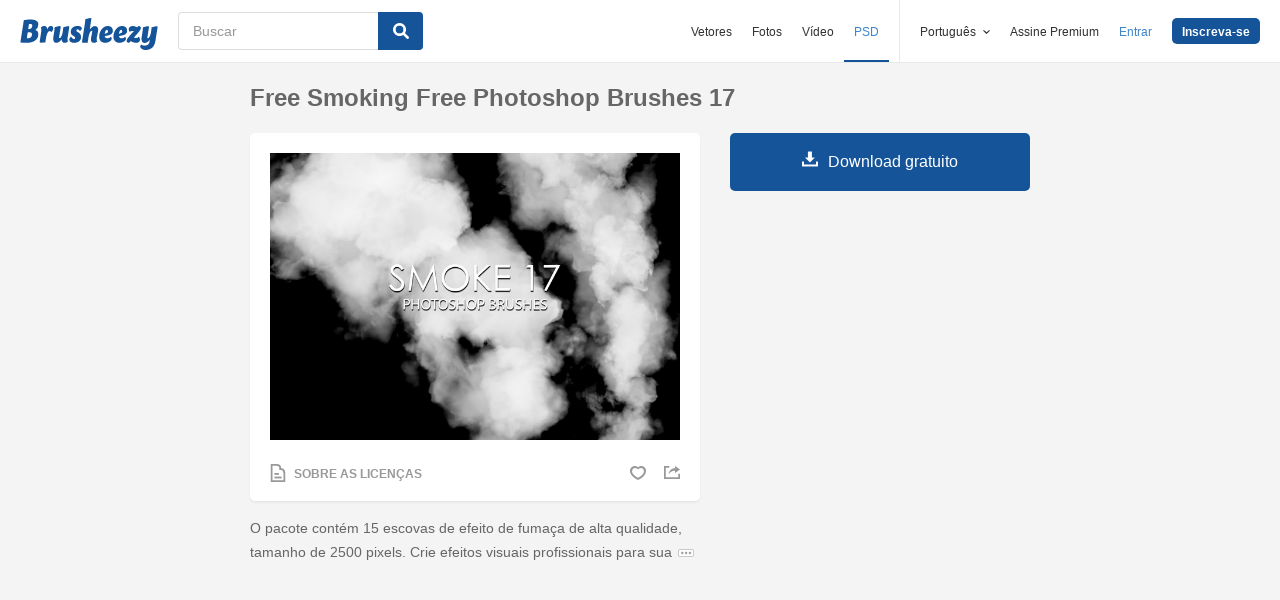

--- FILE ---
content_type: text/html; charset=utf-8
request_url: https://pt.brusheezy.com/pinceis/58782-free-smoking-free-photoshop-brushes-17
body_size: 33887
content:
<!DOCTYPE html>
<!--[if lt IE 7]>      <html lang="pt" xmlns:fb="http://developers.facebook.com/schema/" xmlns:og="http://opengraphprotocol.org/schema/" class="no-js lt-ie9 lt-ie8 lt-ie7"> <![endif]-->
<!--[if IE 7]>         <html lang="pt" xmlns:fb="http://developers.facebook.com/schema/" xmlns:og="http://opengraphprotocol.org/schema/" class="no-js lt-ie9 lt-ie8"> <![endif]-->
<!--[if IE 8]>         <html lang="pt" xmlns:fb="http://developers.facebook.com/schema/" xmlns:og="http://opengraphprotocol.org/schema/" class="no-js lt-ie9"> <![endif]-->
<!--[if IE 9]>         <html lang="pt" xmlns:fb="http://developers.facebook.com/schema/" xmlns:og="http://opengraphprotocol.org/schema/" class="no-js ie9"> <![endif]-->
<!--[if gt IE 9]><!--> <html lang="pt" xmlns:fb="http://developers.facebook.com/schema/" xmlns:og="http://opengraphprotocol.org/schema/" class="no-js"> <!--<![endif]-->
  <head>
	  <script type="text/javascript">window.country_code = "US";window.remote_ip_address = '18.222.30.69'</script>
        <link rel="alternate" href="https://www.brusheezy.com/brushes/58782-free-smoke-photoshop-brushes-17" hreflang="en" />
    <link rel="alternate" href="https://es.brusheezy.com/cepillos/58782-free-smoke-pinceles-para-photoshop-17" hreflang="es" />
    <link rel="alternate" href="https://pt.brusheezy.com/pinceis/58782-free-smoking-free-photoshop-brushes-17" hreflang="pt-BR" />
    <link rel="alternate" href="https://de.brusheezy.com/bursten/58782-freie-rauch-photoshop-bursten-17" hreflang="de" />
    <link rel="alternate" href="https://fr.brusheezy.com/pinceaux/58782-brosses-gratuites-photoshop-smoke-17" hreflang="fr" />
    <link rel="alternate" href="https://nl.brusheezy.com/borstels/58782-gratis-rook-photoshop-borstels-17" hreflang="nl" />
    <link rel="alternate" href="https://sv.brusheezy.com/borstar/58782-gratis-smoke-photoshop-borstar-17" hreflang="sv" />
    <link rel="alternate" href="https://www.brusheezy.com/brushes/58782-free-smoke-photoshop-brushes-17" hreflang="x-default" />

    
    <link rel="dns-prefetch" href="//static.brusheezy.com">
    <meta charset="utf-8">
    <meta http-equiv="X-UA-Compatible" content="IE=edge,chrome=1">
<script>window.NREUM||(NREUM={});NREUM.info={"beacon":"bam.nr-data.net","errorBeacon":"bam.nr-data.net","licenseKey":"NRJS-e38a0a5d9f3d7a161d2","applicationID":"682498450","transactionName":"J1kMFkBaWF9cREoQVxdZFxBRUEccSl4KFQ==","queueTime":0,"applicationTime":197,"agent":""}</script>
<script>(window.NREUM||(NREUM={})).init={ajax:{deny_list:["bam.nr-data.net"]},feature_flags:["soft_nav"]};(window.NREUM||(NREUM={})).loader_config={licenseKey:"NRJS-e38a0a5d9f3d7a161d2",applicationID:"682498450",browserID:"682498528"};;/*! For license information please see nr-loader-rum-1.306.0.min.js.LICENSE.txt */
(()=>{var e,t,r={122:(e,t,r)=>{"use strict";r.d(t,{a:()=>i});var n=r(944);function i(e,t){try{if(!e||"object"!=typeof e)return(0,n.R)(3);if(!t||"object"!=typeof t)return(0,n.R)(4);const r=Object.create(Object.getPrototypeOf(t),Object.getOwnPropertyDescriptors(t)),a=0===Object.keys(r).length?e:r;for(let o in a)if(void 0!==e[o])try{if(null===e[o]){r[o]=null;continue}Array.isArray(e[o])&&Array.isArray(t[o])?r[o]=Array.from(new Set([...e[o],...t[o]])):"object"==typeof e[o]&&"object"==typeof t[o]?r[o]=i(e[o],t[o]):r[o]=e[o]}catch(e){r[o]||(0,n.R)(1,e)}return r}catch(e){(0,n.R)(2,e)}}},154:(e,t,r)=>{"use strict";r.d(t,{OF:()=>c,RI:()=>i,WN:()=>u,bv:()=>a,eN:()=>l,gm:()=>o,mw:()=>s,sb:()=>d});var n=r(863);const i="undefined"!=typeof window&&!!window.document,a="undefined"!=typeof WorkerGlobalScope&&("undefined"!=typeof self&&self instanceof WorkerGlobalScope&&self.navigator instanceof WorkerNavigator||"undefined"!=typeof globalThis&&globalThis instanceof WorkerGlobalScope&&globalThis.navigator instanceof WorkerNavigator),o=i?window:"undefined"!=typeof WorkerGlobalScope&&("undefined"!=typeof self&&self instanceof WorkerGlobalScope&&self||"undefined"!=typeof globalThis&&globalThis instanceof WorkerGlobalScope&&globalThis),s=Boolean("hidden"===o?.document?.visibilityState),c=/iPad|iPhone|iPod/.test(o.navigator?.userAgent),d=c&&"undefined"==typeof SharedWorker,u=((()=>{const e=o.navigator?.userAgent?.match(/Firefox[/\s](\d+\.\d+)/);Array.isArray(e)&&e.length>=2&&e[1]})(),Date.now()-(0,n.t)()),l=()=>"undefined"!=typeof PerformanceNavigationTiming&&o?.performance?.getEntriesByType("navigation")?.[0]?.responseStart},163:(e,t,r)=>{"use strict";r.d(t,{j:()=>E});var n=r(384),i=r(741);var a=r(555);r(860).K7.genericEvents;const o="experimental.resources",s="register",c=e=>{if(!e||"string"!=typeof e)return!1;try{document.createDocumentFragment().querySelector(e)}catch{return!1}return!0};var d=r(614),u=r(944),l=r(122);const f="[data-nr-mask]",g=e=>(0,l.a)(e,(()=>{const e={feature_flags:[],experimental:{allow_registered_children:!1,resources:!1},mask_selector:"*",block_selector:"[data-nr-block]",mask_input_options:{color:!1,date:!1,"datetime-local":!1,email:!1,month:!1,number:!1,range:!1,search:!1,tel:!1,text:!1,time:!1,url:!1,week:!1,textarea:!1,select:!1,password:!0}};return{ajax:{deny_list:void 0,block_internal:!0,enabled:!0,autoStart:!0},api:{get allow_registered_children(){return e.feature_flags.includes(s)||e.experimental.allow_registered_children},set allow_registered_children(t){e.experimental.allow_registered_children=t},duplicate_registered_data:!1},browser_consent_mode:{enabled:!1},distributed_tracing:{enabled:void 0,exclude_newrelic_header:void 0,cors_use_newrelic_header:void 0,cors_use_tracecontext_headers:void 0,allowed_origins:void 0},get feature_flags(){return e.feature_flags},set feature_flags(t){e.feature_flags=t},generic_events:{enabled:!0,autoStart:!0},harvest:{interval:30},jserrors:{enabled:!0,autoStart:!0},logging:{enabled:!0,autoStart:!0},metrics:{enabled:!0,autoStart:!0},obfuscate:void 0,page_action:{enabled:!0},page_view_event:{enabled:!0,autoStart:!0},page_view_timing:{enabled:!0,autoStart:!0},performance:{capture_marks:!1,capture_measures:!1,capture_detail:!0,resources:{get enabled(){return e.feature_flags.includes(o)||e.experimental.resources},set enabled(t){e.experimental.resources=t},asset_types:[],first_party_domains:[],ignore_newrelic:!0}},privacy:{cookies_enabled:!0},proxy:{assets:void 0,beacon:void 0},session:{expiresMs:d.wk,inactiveMs:d.BB},session_replay:{autoStart:!0,enabled:!1,preload:!1,sampling_rate:10,error_sampling_rate:100,collect_fonts:!1,inline_images:!1,fix_stylesheets:!0,mask_all_inputs:!0,get mask_text_selector(){return e.mask_selector},set mask_text_selector(t){c(t)?e.mask_selector="".concat(t,",").concat(f):""===t||null===t?e.mask_selector=f:(0,u.R)(5,t)},get block_class(){return"nr-block"},get ignore_class(){return"nr-ignore"},get mask_text_class(){return"nr-mask"},get block_selector(){return e.block_selector},set block_selector(t){c(t)?e.block_selector+=",".concat(t):""!==t&&(0,u.R)(6,t)},get mask_input_options(){return e.mask_input_options},set mask_input_options(t){t&&"object"==typeof t?e.mask_input_options={...t,password:!0}:(0,u.R)(7,t)}},session_trace:{enabled:!0,autoStart:!0},soft_navigations:{enabled:!0,autoStart:!0},spa:{enabled:!0,autoStart:!0},ssl:void 0,user_actions:{enabled:!0,elementAttributes:["id","className","tagName","type"]}}})());var p=r(154),m=r(324);let h=0;const v={buildEnv:m.F3,distMethod:m.Xs,version:m.xv,originTime:p.WN},b={consented:!1},y={appMetadata:{},get consented(){return this.session?.state?.consent||b.consented},set consented(e){b.consented=e},customTransaction:void 0,denyList:void 0,disabled:!1,harvester:void 0,isolatedBacklog:!1,isRecording:!1,loaderType:void 0,maxBytes:3e4,obfuscator:void 0,onerror:void 0,ptid:void 0,releaseIds:{},session:void 0,timeKeeper:void 0,registeredEntities:[],jsAttributesMetadata:{bytes:0},get harvestCount(){return++h}},_=e=>{const t=(0,l.a)(e,y),r=Object.keys(v).reduce((e,t)=>(e[t]={value:v[t],writable:!1,configurable:!0,enumerable:!0},e),{});return Object.defineProperties(t,r)};var w=r(701);const x=e=>{const t=e.startsWith("http");e+="/",r.p=t?e:"https://"+e};var S=r(836),k=r(241);const R={accountID:void 0,trustKey:void 0,agentID:void 0,licenseKey:void 0,applicationID:void 0,xpid:void 0},A=e=>(0,l.a)(e,R),T=new Set;function E(e,t={},r,o){let{init:s,info:c,loader_config:d,runtime:u={},exposed:l=!0}=t;if(!c){const e=(0,n.pV)();s=e.init,c=e.info,d=e.loader_config}e.init=g(s||{}),e.loader_config=A(d||{}),c.jsAttributes??={},p.bv&&(c.jsAttributes.isWorker=!0),e.info=(0,a.D)(c);const f=e.init,m=[c.beacon,c.errorBeacon];T.has(e.agentIdentifier)||(f.proxy.assets&&(x(f.proxy.assets),m.push(f.proxy.assets)),f.proxy.beacon&&m.push(f.proxy.beacon),e.beacons=[...m],function(e){const t=(0,n.pV)();Object.getOwnPropertyNames(i.W.prototype).forEach(r=>{const n=i.W.prototype[r];if("function"!=typeof n||"constructor"===n)return;let a=t[r];e[r]&&!1!==e.exposed&&"micro-agent"!==e.runtime?.loaderType&&(t[r]=(...t)=>{const n=e[r](...t);return a?a(...t):n})})}(e),(0,n.US)("activatedFeatures",w.B),e.runSoftNavOverSpa&&=!0===f.soft_navigations.enabled&&f.feature_flags.includes("soft_nav")),u.denyList=[...f.ajax.deny_list||[],...f.ajax.block_internal?m:[]],u.ptid=e.agentIdentifier,u.loaderType=r,e.runtime=_(u),T.has(e.agentIdentifier)||(e.ee=S.ee.get(e.agentIdentifier),e.exposed=l,(0,k.W)({agentIdentifier:e.agentIdentifier,drained:!!w.B?.[e.agentIdentifier],type:"lifecycle",name:"initialize",feature:void 0,data:e.config})),T.add(e.agentIdentifier)}},234:(e,t,r)=>{"use strict";r.d(t,{W:()=>a});var n=r(836),i=r(687);class a{constructor(e,t){this.agentIdentifier=e,this.ee=n.ee.get(e),this.featureName=t,this.blocked=!1}deregisterDrain(){(0,i.x3)(this.agentIdentifier,this.featureName)}}},241:(e,t,r)=>{"use strict";r.d(t,{W:()=>a});var n=r(154);const i="newrelic";function a(e={}){try{n.gm.dispatchEvent(new CustomEvent(i,{detail:e}))}catch(e){}}},261:(e,t,r)=>{"use strict";r.d(t,{$9:()=>d,BL:()=>s,CH:()=>g,Dl:()=>_,Fw:()=>y,PA:()=>h,Pl:()=>n,Pv:()=>k,Tb:()=>l,U2:()=>a,V1:()=>S,Wb:()=>x,bt:()=>b,cD:()=>v,d3:()=>w,dT:()=>c,eY:()=>p,fF:()=>f,hG:()=>i,k6:()=>o,nb:()=>m,o5:()=>u});const n="api-",i="addPageAction",a="addToTrace",o="addRelease",s="finished",c="interaction",d="log",u="noticeError",l="pauseReplay",f="recordCustomEvent",g="recordReplay",p="register",m="setApplicationVersion",h="setCurrentRouteName",v="setCustomAttribute",b="setErrorHandler",y="setPageViewName",_="setUserId",w="start",x="wrapLogger",S="measure",k="consent"},289:(e,t,r)=>{"use strict";r.d(t,{GG:()=>o,Qr:()=>c,sB:()=>s});var n=r(878),i=r(389);function a(){return"undefined"==typeof document||"complete"===document.readyState}function o(e,t){if(a())return e();const r=(0,i.J)(e),o=setInterval(()=>{a()&&(clearInterval(o),r())},500);(0,n.sp)("load",r,t)}function s(e){if(a())return e();(0,n.DD)("DOMContentLoaded",e)}function c(e){if(a())return e();(0,n.sp)("popstate",e)}},324:(e,t,r)=>{"use strict";r.d(t,{F3:()=>i,Xs:()=>a,xv:()=>n});const n="1.306.0",i="PROD",a="CDN"},374:(e,t,r)=>{r.nc=(()=>{try{return document?.currentScript?.nonce}catch(e){}return""})()},384:(e,t,r)=>{"use strict";r.d(t,{NT:()=>o,US:()=>u,Zm:()=>s,bQ:()=>d,dV:()=>c,pV:()=>l});var n=r(154),i=r(863),a=r(910);const o={beacon:"bam.nr-data.net",errorBeacon:"bam.nr-data.net"};function s(){return n.gm.NREUM||(n.gm.NREUM={}),void 0===n.gm.newrelic&&(n.gm.newrelic=n.gm.NREUM),n.gm.NREUM}function c(){let e=s();return e.o||(e.o={ST:n.gm.setTimeout,SI:n.gm.setImmediate||n.gm.setInterval,CT:n.gm.clearTimeout,XHR:n.gm.XMLHttpRequest,REQ:n.gm.Request,EV:n.gm.Event,PR:n.gm.Promise,MO:n.gm.MutationObserver,FETCH:n.gm.fetch,WS:n.gm.WebSocket},(0,a.i)(...Object.values(e.o))),e}function d(e,t){let r=s();r.initializedAgents??={},t.initializedAt={ms:(0,i.t)(),date:new Date},r.initializedAgents[e]=t}function u(e,t){s()[e]=t}function l(){return function(){let e=s();const t=e.info||{};e.info={beacon:o.beacon,errorBeacon:o.errorBeacon,...t}}(),function(){let e=s();const t=e.init||{};e.init={...t}}(),c(),function(){let e=s();const t=e.loader_config||{};e.loader_config={...t}}(),s()}},389:(e,t,r)=>{"use strict";function n(e,t=500,r={}){const n=r?.leading||!1;let i;return(...r)=>{n&&void 0===i&&(e.apply(this,r),i=setTimeout(()=>{i=clearTimeout(i)},t)),n||(clearTimeout(i),i=setTimeout(()=>{e.apply(this,r)},t))}}function i(e){let t=!1;return(...r)=>{t||(t=!0,e.apply(this,r))}}r.d(t,{J:()=>i,s:()=>n})},555:(e,t,r)=>{"use strict";r.d(t,{D:()=>s,f:()=>o});var n=r(384),i=r(122);const a={beacon:n.NT.beacon,errorBeacon:n.NT.errorBeacon,licenseKey:void 0,applicationID:void 0,sa:void 0,queueTime:void 0,applicationTime:void 0,ttGuid:void 0,user:void 0,account:void 0,product:void 0,extra:void 0,jsAttributes:{},userAttributes:void 0,atts:void 0,transactionName:void 0,tNamePlain:void 0};function o(e){try{return!!e.licenseKey&&!!e.errorBeacon&&!!e.applicationID}catch(e){return!1}}const s=e=>(0,i.a)(e,a)},566:(e,t,r)=>{"use strict";r.d(t,{LA:()=>s,bz:()=>o});var n=r(154);const i="xxxxxxxx-xxxx-4xxx-yxxx-xxxxxxxxxxxx";function a(e,t){return e?15&e[t]:16*Math.random()|0}function o(){const e=n.gm?.crypto||n.gm?.msCrypto;let t,r=0;return e&&e.getRandomValues&&(t=e.getRandomValues(new Uint8Array(30))),i.split("").map(e=>"x"===e?a(t,r++).toString(16):"y"===e?(3&a()|8).toString(16):e).join("")}function s(e){const t=n.gm?.crypto||n.gm?.msCrypto;let r,i=0;t&&t.getRandomValues&&(r=t.getRandomValues(new Uint8Array(e)));const o=[];for(var s=0;s<e;s++)o.push(a(r,i++).toString(16));return o.join("")}},606:(e,t,r)=>{"use strict";r.d(t,{i:()=>a});var n=r(908);a.on=o;var i=a.handlers={};function a(e,t,r,a){o(a||n.d,i,e,t,r)}function o(e,t,r,i,a){a||(a="feature"),e||(e=n.d);var o=t[a]=t[a]||{};(o[r]=o[r]||[]).push([e,i])}},607:(e,t,r)=>{"use strict";r.d(t,{W:()=>n});const n=(0,r(566).bz)()},614:(e,t,r)=>{"use strict";r.d(t,{BB:()=>o,H3:()=>n,g:()=>d,iL:()=>c,tS:()=>s,uh:()=>i,wk:()=>a});const n="NRBA",i="SESSION",a=144e5,o=18e5,s={STARTED:"session-started",PAUSE:"session-pause",RESET:"session-reset",RESUME:"session-resume",UPDATE:"session-update"},c={SAME_TAB:"same-tab",CROSS_TAB:"cross-tab"},d={OFF:0,FULL:1,ERROR:2}},630:(e,t,r)=>{"use strict";r.d(t,{T:()=>n});const n=r(860).K7.pageViewEvent},646:(e,t,r)=>{"use strict";r.d(t,{y:()=>n});class n{constructor(e){this.contextId=e}}},687:(e,t,r)=>{"use strict";r.d(t,{Ak:()=>d,Ze:()=>f,x3:()=>u});var n=r(241),i=r(836),a=r(606),o=r(860),s=r(646);const c={};function d(e,t){const r={staged:!1,priority:o.P3[t]||0};l(e),c[e].get(t)||c[e].set(t,r)}function u(e,t){e&&c[e]&&(c[e].get(t)&&c[e].delete(t),p(e,t,!1),c[e].size&&g(e))}function l(e){if(!e)throw new Error("agentIdentifier required");c[e]||(c[e]=new Map)}function f(e="",t="feature",r=!1){if(l(e),!e||!c[e].get(t)||r)return p(e,t);c[e].get(t).staged=!0,g(e)}function g(e){const t=Array.from(c[e]);t.every(([e,t])=>t.staged)&&(t.sort((e,t)=>e[1].priority-t[1].priority),t.forEach(([t])=>{c[e].delete(t),p(e,t)}))}function p(e,t,r=!0){const o=e?i.ee.get(e):i.ee,c=a.i.handlers;if(!o.aborted&&o.backlog&&c){if((0,n.W)({agentIdentifier:e,type:"lifecycle",name:"drain",feature:t}),r){const e=o.backlog[t],r=c[t];if(r){for(let t=0;e&&t<e.length;++t)m(e[t],r);Object.entries(r).forEach(([e,t])=>{Object.values(t||{}).forEach(t=>{t[0]?.on&&t[0]?.context()instanceof s.y&&t[0].on(e,t[1])})})}}o.isolatedBacklog||delete c[t],o.backlog[t]=null,o.emit("drain-"+t,[])}}function m(e,t){var r=e[1];Object.values(t[r]||{}).forEach(t=>{var r=e[0];if(t[0]===r){var n=t[1],i=e[3],a=e[2];n.apply(i,a)}})}},699:(e,t,r)=>{"use strict";r.d(t,{It:()=>a,KC:()=>s,No:()=>i,qh:()=>o});var n=r(860);const i=16e3,a=1e6,o="SESSION_ERROR",s={[n.K7.logging]:!0,[n.K7.genericEvents]:!1,[n.K7.jserrors]:!1,[n.K7.ajax]:!1}},701:(e,t,r)=>{"use strict";r.d(t,{B:()=>a,t:()=>o});var n=r(241);const i=new Set,a={};function o(e,t){const r=t.agentIdentifier;a[r]??={},e&&"object"==typeof e&&(i.has(r)||(t.ee.emit("rumresp",[e]),a[r]=e,i.add(r),(0,n.W)({agentIdentifier:r,loaded:!0,drained:!0,type:"lifecycle",name:"load",feature:void 0,data:e})))}},741:(e,t,r)=>{"use strict";r.d(t,{W:()=>a});var n=r(944),i=r(261);class a{#e(e,...t){if(this[e]!==a.prototype[e])return this[e](...t);(0,n.R)(35,e)}addPageAction(e,t){return this.#e(i.hG,e,t)}register(e){return this.#e(i.eY,e)}recordCustomEvent(e,t){return this.#e(i.fF,e,t)}setPageViewName(e,t){return this.#e(i.Fw,e,t)}setCustomAttribute(e,t,r){return this.#e(i.cD,e,t,r)}noticeError(e,t){return this.#e(i.o5,e,t)}setUserId(e){return this.#e(i.Dl,e)}setApplicationVersion(e){return this.#e(i.nb,e)}setErrorHandler(e){return this.#e(i.bt,e)}addRelease(e,t){return this.#e(i.k6,e,t)}log(e,t){return this.#e(i.$9,e,t)}start(){return this.#e(i.d3)}finished(e){return this.#e(i.BL,e)}recordReplay(){return this.#e(i.CH)}pauseReplay(){return this.#e(i.Tb)}addToTrace(e){return this.#e(i.U2,e)}setCurrentRouteName(e){return this.#e(i.PA,e)}interaction(e){return this.#e(i.dT,e)}wrapLogger(e,t,r){return this.#e(i.Wb,e,t,r)}measure(e,t){return this.#e(i.V1,e,t)}consent(e){return this.#e(i.Pv,e)}}},782:(e,t,r)=>{"use strict";r.d(t,{T:()=>n});const n=r(860).K7.pageViewTiming},836:(e,t,r)=>{"use strict";r.d(t,{P:()=>s,ee:()=>c});var n=r(384),i=r(990),a=r(646),o=r(607);const s="nr@context:".concat(o.W),c=function e(t,r){var n={},o={},u={},l=!1;try{l=16===r.length&&d.initializedAgents?.[r]?.runtime.isolatedBacklog}catch(e){}var f={on:p,addEventListener:p,removeEventListener:function(e,t){var r=n[e];if(!r)return;for(var i=0;i<r.length;i++)r[i]===t&&r.splice(i,1)},emit:function(e,r,n,i,a){!1!==a&&(a=!0);if(c.aborted&&!i)return;t&&a&&t.emit(e,r,n);var s=g(n);m(e).forEach(e=>{e.apply(s,r)});var d=v()[o[e]];d&&d.push([f,e,r,s]);return s},get:h,listeners:m,context:g,buffer:function(e,t){const r=v();if(t=t||"feature",f.aborted)return;Object.entries(e||{}).forEach(([e,n])=>{o[n]=t,t in r||(r[t]=[])})},abort:function(){f._aborted=!0,Object.keys(f.backlog).forEach(e=>{delete f.backlog[e]})},isBuffering:function(e){return!!v()[o[e]]},debugId:r,backlog:l?{}:t&&"object"==typeof t.backlog?t.backlog:{},isolatedBacklog:l};return Object.defineProperty(f,"aborted",{get:()=>{let e=f._aborted||!1;return e||(t&&(e=t.aborted),e)}}),f;function g(e){return e&&e instanceof a.y?e:e?(0,i.I)(e,s,()=>new a.y(s)):new a.y(s)}function p(e,t){n[e]=m(e).concat(t)}function m(e){return n[e]||[]}function h(t){return u[t]=u[t]||e(f,t)}function v(){return f.backlog}}(void 0,"globalEE"),d=(0,n.Zm)();d.ee||(d.ee=c)},843:(e,t,r)=>{"use strict";r.d(t,{G:()=>a,u:()=>i});var n=r(878);function i(e,t=!1,r,i){(0,n.DD)("visibilitychange",function(){if(t)return void("hidden"===document.visibilityState&&e());e(document.visibilityState)},r,i)}function a(e,t,r){(0,n.sp)("pagehide",e,t,r)}},860:(e,t,r)=>{"use strict";r.d(t,{$J:()=>u,K7:()=>c,P3:()=>d,XX:()=>i,Yy:()=>s,df:()=>a,qY:()=>n,v4:()=>o});const n="events",i="jserrors",a="browser/blobs",o="rum",s="browser/logs",c={ajax:"ajax",genericEvents:"generic_events",jserrors:i,logging:"logging",metrics:"metrics",pageAction:"page_action",pageViewEvent:"page_view_event",pageViewTiming:"page_view_timing",sessionReplay:"session_replay",sessionTrace:"session_trace",softNav:"soft_navigations",spa:"spa"},d={[c.pageViewEvent]:1,[c.pageViewTiming]:2,[c.metrics]:3,[c.jserrors]:4,[c.spa]:5,[c.ajax]:6,[c.sessionTrace]:7,[c.softNav]:8,[c.sessionReplay]:9,[c.logging]:10,[c.genericEvents]:11},u={[c.pageViewEvent]:o,[c.pageViewTiming]:n,[c.ajax]:n,[c.spa]:n,[c.softNav]:n,[c.metrics]:i,[c.jserrors]:i,[c.sessionTrace]:a,[c.sessionReplay]:a,[c.logging]:s,[c.genericEvents]:"ins"}},863:(e,t,r)=>{"use strict";function n(){return Math.floor(performance.now())}r.d(t,{t:()=>n})},878:(e,t,r)=>{"use strict";function n(e,t){return{capture:e,passive:!1,signal:t}}function i(e,t,r=!1,i){window.addEventListener(e,t,n(r,i))}function a(e,t,r=!1,i){document.addEventListener(e,t,n(r,i))}r.d(t,{DD:()=>a,jT:()=>n,sp:()=>i})},908:(e,t,r)=>{"use strict";r.d(t,{d:()=>n,p:()=>i});var n=r(836).ee.get("handle");function i(e,t,r,i,a){a?(a.buffer([e],i),a.emit(e,t,r)):(n.buffer([e],i),n.emit(e,t,r))}},910:(e,t,r)=>{"use strict";r.d(t,{i:()=>a});var n=r(944);const i=new Map;function a(...e){return e.every(e=>{if(i.has(e))return i.get(e);const t="function"==typeof e?e.toString():"",r=t.includes("[native code]"),a=t.includes("nrWrapper");return r||a||(0,n.R)(64,e?.name||t),i.set(e,r),r})}},944:(e,t,r)=>{"use strict";r.d(t,{R:()=>i});var n=r(241);function i(e,t){"function"==typeof console.debug&&(console.debug("New Relic Warning: https://github.com/newrelic/newrelic-browser-agent/blob/main/docs/warning-codes.md#".concat(e),t),(0,n.W)({agentIdentifier:null,drained:null,type:"data",name:"warn",feature:"warn",data:{code:e,secondary:t}}))}},969:(e,t,r)=>{"use strict";r.d(t,{TZ:()=>n,XG:()=>s,rs:()=>i,xV:()=>o,z_:()=>a});const n=r(860).K7.metrics,i="sm",a="cm",o="storeSupportabilityMetrics",s="storeEventMetrics"},990:(e,t,r)=>{"use strict";r.d(t,{I:()=>i});var n=Object.prototype.hasOwnProperty;function i(e,t,r){if(n.call(e,t))return e[t];var i=r();if(Object.defineProperty&&Object.keys)try{return Object.defineProperty(e,t,{value:i,writable:!0,enumerable:!1}),i}catch(e){}return e[t]=i,i}}},n={};function i(e){var t=n[e];if(void 0!==t)return t.exports;var a=n[e]={exports:{}};return r[e](a,a.exports,i),a.exports}i.m=r,i.d=(e,t)=>{for(var r in t)i.o(t,r)&&!i.o(e,r)&&Object.defineProperty(e,r,{enumerable:!0,get:t[r]})},i.f={},i.e=e=>Promise.all(Object.keys(i.f).reduce((t,r)=>(i.f[r](e,t),t),[])),i.u=e=>"nr-rum-1.306.0.min.js",i.o=(e,t)=>Object.prototype.hasOwnProperty.call(e,t),e={},t="NRBA-1.306.0.PROD:",i.l=(r,n,a,o)=>{if(e[r])e[r].push(n);else{var s,c;if(void 0!==a)for(var d=document.getElementsByTagName("script"),u=0;u<d.length;u++){var l=d[u];if(l.getAttribute("src")==r||l.getAttribute("data-webpack")==t+a){s=l;break}}if(!s){c=!0;var f={296:"sha512-XHJAyYwsxAD4jnOFenBf2aq49/pv28jKOJKs7YGQhagYYI2Zk8nHflZPdd7WiilkmEkgIZQEFX4f1AJMoyzKwA=="};(s=document.createElement("script")).charset="utf-8",i.nc&&s.setAttribute("nonce",i.nc),s.setAttribute("data-webpack",t+a),s.src=r,0!==s.src.indexOf(window.location.origin+"/")&&(s.crossOrigin="anonymous"),f[o]&&(s.integrity=f[o])}e[r]=[n];var g=(t,n)=>{s.onerror=s.onload=null,clearTimeout(p);var i=e[r];if(delete e[r],s.parentNode&&s.parentNode.removeChild(s),i&&i.forEach(e=>e(n)),t)return t(n)},p=setTimeout(g.bind(null,void 0,{type:"timeout",target:s}),12e4);s.onerror=g.bind(null,s.onerror),s.onload=g.bind(null,s.onload),c&&document.head.appendChild(s)}},i.r=e=>{"undefined"!=typeof Symbol&&Symbol.toStringTag&&Object.defineProperty(e,Symbol.toStringTag,{value:"Module"}),Object.defineProperty(e,"__esModule",{value:!0})},i.p="https://js-agent.newrelic.com/",(()=>{var e={374:0,840:0};i.f.j=(t,r)=>{var n=i.o(e,t)?e[t]:void 0;if(0!==n)if(n)r.push(n[2]);else{var a=new Promise((r,i)=>n=e[t]=[r,i]);r.push(n[2]=a);var o=i.p+i.u(t),s=new Error;i.l(o,r=>{if(i.o(e,t)&&(0!==(n=e[t])&&(e[t]=void 0),n)){var a=r&&("load"===r.type?"missing":r.type),o=r&&r.target&&r.target.src;s.message="Loading chunk "+t+" failed: ("+a+": "+o+")",s.name="ChunkLoadError",s.type=a,s.request=o,n[1](s)}},"chunk-"+t,t)}};var t=(t,r)=>{var n,a,[o,s,c]=r,d=0;if(o.some(t=>0!==e[t])){for(n in s)i.o(s,n)&&(i.m[n]=s[n]);if(c)c(i)}for(t&&t(r);d<o.length;d++)a=o[d],i.o(e,a)&&e[a]&&e[a][0](),e[a]=0},r=self["webpackChunk:NRBA-1.306.0.PROD"]=self["webpackChunk:NRBA-1.306.0.PROD"]||[];r.forEach(t.bind(null,0)),r.push=t.bind(null,r.push.bind(r))})(),(()=>{"use strict";i(374);var e=i(566),t=i(741);class r extends t.W{agentIdentifier=(0,e.LA)(16)}var n=i(860);const a=Object.values(n.K7);var o=i(163);var s=i(908),c=i(863),d=i(261),u=i(241),l=i(944),f=i(701),g=i(969);function p(e,t,i,a){const o=a||i;!o||o[e]&&o[e]!==r.prototype[e]||(o[e]=function(){(0,s.p)(g.xV,["API/"+e+"/called"],void 0,n.K7.metrics,i.ee),(0,u.W)({agentIdentifier:i.agentIdentifier,drained:!!f.B?.[i.agentIdentifier],type:"data",name:"api",feature:d.Pl+e,data:{}});try{return t.apply(this,arguments)}catch(e){(0,l.R)(23,e)}})}function m(e,t,r,n,i){const a=e.info;null===r?delete a.jsAttributes[t]:a.jsAttributes[t]=r,(i||null===r)&&(0,s.p)(d.Pl+n,[(0,c.t)(),t,r],void 0,"session",e.ee)}var h=i(687),v=i(234),b=i(289),y=i(154),_=i(384);const w=e=>y.RI&&!0===e?.privacy.cookies_enabled;function x(e){return!!(0,_.dV)().o.MO&&w(e)&&!0===e?.session_trace.enabled}var S=i(389),k=i(699);class R extends v.W{constructor(e,t){super(e.agentIdentifier,t),this.agentRef=e,this.abortHandler=void 0,this.featAggregate=void 0,this.loadedSuccessfully=void 0,this.onAggregateImported=new Promise(e=>{this.loadedSuccessfully=e}),this.deferred=Promise.resolve(),!1===e.init[this.featureName].autoStart?this.deferred=new Promise((t,r)=>{this.ee.on("manual-start-all",(0,S.J)(()=>{(0,h.Ak)(e.agentIdentifier,this.featureName),t()}))}):(0,h.Ak)(e.agentIdentifier,t)}importAggregator(e,t,r={}){if(this.featAggregate)return;const n=async()=>{let n;await this.deferred;try{if(w(e.init)){const{setupAgentSession:t}=await i.e(296).then(i.bind(i,305));n=t(e)}}catch(e){(0,l.R)(20,e),this.ee.emit("internal-error",[e]),(0,s.p)(k.qh,[e],void 0,this.featureName,this.ee)}try{if(!this.#t(this.featureName,n,e.init))return(0,h.Ze)(this.agentIdentifier,this.featureName),void this.loadedSuccessfully(!1);const{Aggregate:i}=await t();this.featAggregate=new i(e,r),e.runtime.harvester.initializedAggregates.push(this.featAggregate),this.loadedSuccessfully(!0)}catch(e){(0,l.R)(34,e),this.abortHandler?.(),(0,h.Ze)(this.agentIdentifier,this.featureName,!0),this.loadedSuccessfully(!1),this.ee&&this.ee.abort()}};y.RI?(0,b.GG)(()=>n(),!0):n()}#t(e,t,r){if(this.blocked)return!1;switch(e){case n.K7.sessionReplay:return x(r)&&!!t;case n.K7.sessionTrace:return!!t;default:return!0}}}var A=i(630),T=i(614);class E extends R{static featureName=A.T;constructor(e){var t;super(e,A.T),this.setupInspectionEvents(e.agentIdentifier),t=e,p(d.Fw,function(e,r){"string"==typeof e&&("/"!==e.charAt(0)&&(e="/"+e),t.runtime.customTransaction=(r||"http://custom.transaction")+e,(0,s.p)(d.Pl+d.Fw,[(0,c.t)()],void 0,void 0,t.ee))},t),this.importAggregator(e,()=>i.e(296).then(i.bind(i,943)))}setupInspectionEvents(e){const t=(t,r)=>{t&&(0,u.W)({agentIdentifier:e,timeStamp:t.timeStamp,loaded:"complete"===t.target.readyState,type:"window",name:r,data:t.target.location+""})};(0,b.sB)(e=>{t(e,"DOMContentLoaded")}),(0,b.GG)(e=>{t(e,"load")}),(0,b.Qr)(e=>{t(e,"navigate")}),this.ee.on(T.tS.UPDATE,(t,r)=>{(0,u.W)({agentIdentifier:e,type:"lifecycle",name:"session",data:r})})}}var N=i(843),I=i(782);class j extends R{static featureName=I.T;constructor(e){super(e,I.T),y.RI&&((0,N.u)(()=>(0,s.p)("docHidden",[(0,c.t)()],void 0,I.T,this.ee),!0),(0,N.G)(()=>(0,s.p)("winPagehide",[(0,c.t)()],void 0,I.T,this.ee)),this.importAggregator(e,()=>i.e(296).then(i.bind(i,117))))}}class P extends R{static featureName=g.TZ;constructor(e){super(e,g.TZ),y.RI&&document.addEventListener("securitypolicyviolation",e=>{(0,s.p)(g.xV,["Generic/CSPViolation/Detected"],void 0,this.featureName,this.ee)}),this.importAggregator(e,()=>i.e(296).then(i.bind(i,623)))}}new class extends r{constructor(e){var t;(super(),y.gm)?(this.features={},(0,_.bQ)(this.agentIdentifier,this),this.desiredFeatures=new Set(e.features||[]),this.desiredFeatures.add(E),this.runSoftNavOverSpa=[...this.desiredFeatures].some(e=>e.featureName===n.K7.softNav),(0,o.j)(this,e,e.loaderType||"agent"),t=this,p(d.cD,function(e,r,n=!1){if("string"==typeof e){if(["string","number","boolean"].includes(typeof r)||null===r)return m(t,e,r,d.cD,n);(0,l.R)(40,typeof r)}else(0,l.R)(39,typeof e)},t),function(e){p(d.Dl,function(t){if("string"==typeof t||null===t)return m(e,"enduser.id",t,d.Dl,!0);(0,l.R)(41,typeof t)},e)}(this),function(e){p(d.nb,function(t){if("string"==typeof t||null===t)return m(e,"application.version",t,d.nb,!1);(0,l.R)(42,typeof t)},e)}(this),function(e){p(d.d3,function(){e.ee.emit("manual-start-all")},e)}(this),function(e){p(d.Pv,function(t=!0){if("boolean"==typeof t){if((0,s.p)(d.Pl+d.Pv,[t],void 0,"session",e.ee),e.runtime.consented=t,t){const t=e.features.page_view_event;t.onAggregateImported.then(e=>{const r=t.featAggregate;e&&!r.sentRum&&r.sendRum()})}}else(0,l.R)(65,typeof t)},e)}(this),this.run()):(0,l.R)(21)}get config(){return{info:this.info,init:this.init,loader_config:this.loader_config,runtime:this.runtime}}get api(){return this}run(){try{const e=function(e){const t={};return a.forEach(r=>{t[r]=!!e[r]?.enabled}),t}(this.init),t=[...this.desiredFeatures];t.sort((e,t)=>n.P3[e.featureName]-n.P3[t.featureName]),t.forEach(t=>{if(!e[t.featureName]&&t.featureName!==n.K7.pageViewEvent)return;if(this.runSoftNavOverSpa&&t.featureName===n.K7.spa)return;if(!this.runSoftNavOverSpa&&t.featureName===n.K7.softNav)return;const r=function(e){switch(e){case n.K7.ajax:return[n.K7.jserrors];case n.K7.sessionTrace:return[n.K7.ajax,n.K7.pageViewEvent];case n.K7.sessionReplay:return[n.K7.sessionTrace];case n.K7.pageViewTiming:return[n.K7.pageViewEvent];default:return[]}}(t.featureName).filter(e=>!(e in this.features));r.length>0&&(0,l.R)(36,{targetFeature:t.featureName,missingDependencies:r}),this.features[t.featureName]=new t(this)})}catch(e){(0,l.R)(22,e);for(const e in this.features)this.features[e].abortHandler?.();const t=(0,_.Zm)();delete t.initializedAgents[this.agentIdentifier]?.features,delete this.sharedAggregator;return t.ee.get(this.agentIdentifier).abort(),!1}}}({features:[E,j,P],loaderType:"lite"})})()})();</script>
    <meta name="viewport" content="width=device-width, initial-scale=1.0, minimum-scale=1.0" />
    <title>Free Smoking Free Photoshop Brushes 17 - Pincéis de Photoshop Gratuitos no Brusheezy!</title>
<meta content="Pincéis de Photoshop - o Brusheezy consiste de uma ENORME coleção de Pincéis de Photoshop, Padrões de Photoshop, Texturas, PSDs, Formatos, Estilos, e Gradientes para baixar, ou partilhar!" name="description" />
<meta content="brusheezy" name="twitter:site" />
<meta content="brusheezy" name="twitter:creator" />
<meta content="summary_large_image" name="twitter:card" />
<meta content="https://static.brusheezy.com/system/resources/previews/000/058/782/original/free-smoke-photoshop-brushes-17.jpg" name="twitter:image" />
<meta content="Brusheezy" property="og:site_name" />
<meta content="Free Smoking Free Photoshop Brushes 17" property="og:title" />
<meta content="https://pt.brusheezy.com/pinceis/58782-free-smoking-free-photoshop-brushes-17" property="og:url" />
<meta content="pt_BR" property="og:locale" />
<meta content="en_US" property="og:locale:alternate" />
<meta content="de_DE" property="og:locale:alternate" />
<meta content="es_ES" property="og:locale:alternate" />
<meta content="fr_FR" property="og:locale:alternate" />
<meta content="nl_NL" property="og:locale:alternate" />
<meta content="sv_SE" property="og:locale:alternate" />
<meta content="https://static.brusheezy.com/system/resources/previews/000/058/782/original/free-smoke-photoshop-brushes-17.jpg" property="og:image" />
    <link href="/favicon.ico" rel="shortcut icon"></link><link href="/favicon.png" rel="icon" sizes="48x48" type="image/png"></link><link href="/apple-touch-icon-precomposed.png" rel="apple-touch-icon-precomposed"></link>
    <link href="https://maxcdn.bootstrapcdn.com/font-awesome/4.6.3/css/font-awesome.min.css" media="screen" rel="stylesheet" type="text/css" />
    <script src="https://static.brusheezy.com/assets/modernizr.custom.83825-93372fb200ead74f1d44254d993c5440.js" type="text/javascript"></script>
    <link href="https://static.brusheezy.com/assets/application-e6fc89b3e1f8c6290743690971644994.css" media="screen" rel="stylesheet" type="text/css" />
    <link href="https://static.brusheezy.com/assets/print-ac38768f09270df2214d2c500c647adc.css" media="print" rel="stylesheet" type="text/css" />
    <link href="https://feeds.feedburner.com/eezyinc/brusheezy-images" rel="alternate" title="RSS" type="application/rss+xml" />

        <link rel="canonical" href="https://pt.brusheezy.com/pinceis/58782-free-smoking-free-photoshop-brushes-17">


    <meta content="authenticity_token" name="csrf-param" />
<meta content="CuXvCFDGY4SPgYJ/4WBm+tM3W3U3HTAPFtcXRSArLcE=" name="csrf-token" />
    <!-- Begin TextBlock "HTML - Head" -->
<meta name="google-site-verification" content="pfGHD8M12iD8MZoiUsSycicUuSitnj2scI2cB_MvoYw" />
<meta name="google-site-verification" content="b4_frnI9j9l6Hs7d1QntimjvrZOtJ8x8ykl7RfeJS2Y" />
<meta name="tinfoil-site-verification" content="6d4a376b35cc11699dd86a787c7b5ae10b5c70f0" />
<meta name="msvalidate.01" content="9E7A3F56C01FB9B69FCDD1FBD287CAE4" />
<meta name="p:domain_verify" content="e95f03b955f8191de30e476f8527821e"/>
<meta property="fb:page_id" content="111431139680" />
<meta name="google" content="nositelinkssearchbox" />
<meta name="referrer" content="unsafe-url" />
<!--<script type="text/javascript" src="http://api.xeezy.com/api.min.js"></script>-->
<!--<script async src="//cdn-s2s.buysellads.net/pub/brusheezy.js" data-cfasync="false"></script>-->
<link href="https://plus.google.com/116840303500574370724" rel="publisher" />

<script>
  var iStockCoupon = { 
    // --- ADMIN CONIG----
    Code: 'EEZYOFF14', 
    Message: 'Hurry! Offer Expires 10/31/2013',
    // -------------------

    showPopup: function() {
      var win = window.open("", "istock-sale", "width=520,height=320");
      var wrap = win.document.createElement('div'); 
      wrap.setAttribute('class', 'sale-wrapper');
      
      var logo = win.document.createElement('img');
      logo.setAttribute('src', '//static.vecteezy.com/system/assets/asset_files/000/000/171/original/new-istock-logo.jpg');
      wrap.appendChild(logo);
      
      var code = win.document.createElement('div');
      code.setAttribute('class','code');
      code.appendChild(win.document.createTextNode(iStockCoupon.Code));
      wrap.appendChild(code);
      
      var expires = win.document.createElement('div');
      expires.setAttribute('class','expire');
      expires.appendChild(win.document.createTextNode(iStockCoupon.Message));
      wrap.appendChild(expires);
      
      var close = win.document.createElement('a');
      close.setAttribute('href', '#');
      close.appendChild(win.document.createTextNode('Close Window'));
      wrap.appendChild(close);
      
      var style = win.document.createElement('style');
      close.setAttribute('onclick', 'window.close()');
  
      style.appendChild(win.document.createTextNode("a{margin-top: 40px;display:block;font-size:12px;color:rgb(73,149,203);text-decoration:none;} .expire{margin-top:16px;color: rgb(81,81,81);font-size:24px;} .code{margin-top:20px;font-size:50px;font-weight:700;text-transform:uppercase;} img{margin-top:44px;} body{padding:0;margin:0;text-align:center;font-family:sans-serif;} .sale-wrapper{height:288px;border:16px solid #a1a1a1;}"));
      win.document.body.appendChild(style);
      win.document.body.appendChild(wrap);        
    },
  };

</script>
<script src="https://cdn.optimizely.com/js/168948327.js"></script>

<script>var AdminHideEezyPremiumPopup = false</script>
<!-- TradeDoubler site verification 2802548 -->



<!-- End TextBlock "HTML - Head" -->
      <link href="https://static.brusheezy.com/assets/resource-show-090e629f8c47746d2d8ac3af6444ea40.css" media="screen" rel="stylesheet" type="text/css" />
  <script type="text/javascript">
    var is_show_page = true;
  </script>

  <script type="text/javascript">
      var resource_id = 58782;
      var custom_vert_text = "forma";
  </script>

      <div hidden itemprop="image" itemscope itemtype="http://schema.org/ImageObject">

        <meta itemprop="author" content="Artistmef">


        <meta itemprop="datePublished" content="2017-01-12">

      <meta itemprop="thumbnailUrl" content="https://static.brusheezy.com/system/resources/thumbnails/000/058/782/original/smoke_prev17.jpg">
      <meta itemprop="name" content="Free Smoking Free Photoshop Brushes 17" />
      <meta itemprop="description" content="O pacote contém 15 escovas de efeito de fumaça de alta qualidade, tamanho de 2500 pixels. Crie efeitos visuais profissionais para sua arte, ilustrações ou outros projetos em segundos!">
        <meta itemprop="contentUrl" content="https://static.brusheezy.com/system/resources/previews/000/058/782/original/free-smoke-photoshop-brushes-17.jpg">
    </div>
  <link href="https://static.brusheezy.com/assets/resources/download_ad/download_ad_modal-1321ec8bcc15ba850988879cb0d3a09e.css" media="screen" rel="stylesheet" type="text/css" />


    <script type="application/ld+json">
      {
        "@context": "http://schema.org",
        "@type": "WebSite",
        "name": "brusheezy",
        "url": "https://www.brusheezy.com"
      }
   </script>

    <script type="application/ld+json">
      {
      "@context": "http://schema.org",
      "@type": "Organization",
      "url": "https://www.brusheezy.com",
      "logo": "https://static.brusheezy.com/assets/structured_data/brusheezy-logo-63a0370ba72197d03d41c8ee2a3fe30d.svg",
      "sameAs": [
        "https://www.facebook.com/brusheezy",
        "https://twitter.com/brusheezy",
        "https://pinterest.com/brusheezy/",
        "https://www.youtube.com/EezyInc",
        "https://instagram.com/eezy/",
        "https://www.snapchat.com/add/eezy",
        "https://google.com/+brusheezy"
      ]
     }
    </script>

    <script src="https://static.brusheezy.com/assets/sp-32e34cb9c56d3cd62718aba7a1338855.js" type="text/javascript"></script>
<script type="text/javascript">
  document.addEventListener('DOMContentLoaded', function() {
    snowplow('newTracker', 'sp', 'a.vecteezy.com', {
      appId: 'brusheezy_production',
      discoverRootDomain: true,
      eventMethod: 'beacon',
      cookieSameSite: 'Lax',
      context: {
        webPage: true,
        performanceTiming: true,
        gaCookies: true,
        geolocation: false
      }
    });
    snowplow('setUserIdFromCookie', 'rollout');
    snowplow('enableActivityTracking', {minimumVisitLength: 10, heartbeatDelay: 10});
    snowplow('enableLinkClickTracking');
    snowplow('trackPageView');
  });
</script>

  </head>

  <body class="proper-sticky-ads   fullwidth flex  redesign-layout resources-show"
        data-site="brusheezy">
    
<link rel="preconnect" href="https://a.pub.network/" crossorigin />
<link rel="preconnect" href="https://b.pub.network/" crossorigin />
<link rel="preconnect" href="https://c.pub.network/" crossorigin />
<link rel="preconnect" href="https://d.pub.network/" crossorigin />
<link rel="preconnect" href="https://c.amazon-adsystem.com" crossorigin />
<link rel="preconnect" href="https://s.amazon-adsystem.com" crossorigin />
<link rel="preconnect" href="https://secure.quantserve.com/" crossorigin />
<link rel="preconnect" href="https://rules.quantcount.com/" crossorigin />
<link rel="preconnect" href="https://pixel.quantserve.com/" crossorigin />
<link rel="preconnect" href="https://btloader.com/" crossorigin />
<link rel="preconnect" href="https://api.btloader.com/" crossorigin />
<link rel="preconnect" href="https://confiant-integrations.global.ssl.fastly.net" crossorigin />
<link rel="stylesheet" href="https://a.pub.network/brusheezy-com/cls.css">
<script data-cfasync="false" type="text/javascript">
  var freestar = freestar || {};
  freestar.queue = freestar.queue || [];
  freestar.config = freestar.config || {};
  freestar.config.enabled_slots = [];
  freestar.initCallback = function () { (freestar.config.enabled_slots.length === 0) ? freestar.initCallbackCalled = false : freestar.newAdSlots(freestar.config.enabled_slots) }
</script>
<script src="https://a.pub.network/brusheezy-com/pubfig.min.js" data-cfasync="false" async></script>
<style>
.fs-sticky-footer {
  background: rgba(247, 247, 247, 0.9) !important;
}
</style>
<!-- Tag ID: brusheezy_1x1_bouncex -->
<div align="center" id="brusheezy_1x1_bouncex">
 <script data-cfasync="false" type="text/javascript">
  freestar.config.enabled_slots.push({ placementName: "brusheezy_1x1_bouncex", slotId: "brusheezy_1x1_bouncex" });
 </script>
</div>


      <script src="https://static.brusheezy.com/assets/partner-service-v3-b8d5668d95732f2d5a895618bbc192d0.js" type="text/javascript"></script>

<script type="text/javascript">
  window.partnerService = new window.PartnerService({
    baseUrl: 'https://p.sa7eer.com',
    site: 'brusheezy',
    contentType: "vector",
    locale: 'pt',
    controllerName: 'resources',
    pageviewGuid: '143a2e14-985c-4278-a70a-1d647e9b7327',
    sessionGuid: '72810d16-efb7-4724-807d-e1c9546782fe',
  });
</script>


    
      

    <div id="fb-root"></div>



      
<header class="ez-site-header ">
  <div class="max-inner is-logged-out">
    <div class='ez-site-header__logo'>
  <a href="https://pt.brusheezy.com/" title="Brusheezy"><svg xmlns="http://www.w3.org/2000/svg" id="Layer_1" data-name="Layer 1" viewBox="0 0 248 57.8"><title>brusheezy-logo-color</title><path class="cls-1" d="M32.4,29.6c0,9.9-9.2,15.3-21.1,15.3-3.9,0-11-.6-11.3-.6L6.3,3.9A61.78,61.78,0,0,1,18,2.7c9.6,0,14.5,3,14.5,8.8a12.42,12.42,0,0,1-5.3,10.2A7.9,7.9,0,0,1,32.4,29.6Zm-11.3.1c0-2.8-1.7-3.9-4.6-3.9-1,0-2.1.1-3.2.2L11.7,36.6c.5,0,1,.1,1.5.1C18.4,36.7,21.1,34,21.1,29.7ZM15.6,10.9l-1.4,9h2.2c3.1,0,5.1-2.9,5.1-6,0-2.1-1.1-3.1-3.4-3.1A10.87,10.87,0,0,0,15.6,10.9Z" transform="translate(0 0)"></path><path class="cls-1" d="M55.3,14.4c2.6,0,4,1.6,4,4.4a8.49,8.49,0,0,1-3.6,6.8,3,3,0,0,0-2.7-2c-4.5,0-6.3,10.6-6.4,11.2L46,38.4l-.9,5.9c-3.1,0-6.9.3-8.1.3a4,4,0,0,1-2.2-1l.8-5.2,2-13,.1-.8c.8-5.4-.7-7.7-.7-7.7a9.11,9.11,0,0,1,6.1-2.5c3.4,0,5.2,2,5.3,6.3,1.2-3.1,3.2-6.3,6.9-6.3Z" transform="translate(0 0)"></path><path class="cls-1" d="M85.4,34.7c-.8,5.4.7,7.7.7,7.7A9.11,9.11,0,0,1,80,44.9c-3.5,0-5.3-2.2-5.3-6.7-2.4,3.7-5.6,6.7-9.7,6.7-4.4,0-6.4-3.7-5.3-11.2L61,25.6c.8-5,1-9,1-9,3.2-.6,7.3-2.1,8.8-2.1a4,4,0,0,1,2.2,1L71.4,25.7l-1.5,9.4c-.1.9,0,1.3.8,1.3,3.7,0,5.8-10.7,5.8-10.7.8-5,1-9,1-9,3.2-.6,7.3-2.1,8.8-2.1a4,4,0,0,1,2.2,1L86.9,25.8l-1.3,8.3Z" transform="translate(0 0)"></path><path class="cls-1" d="M103.3,14.4c4.5,0,7.8,1.6,7.8,4.5,0,3.2-3.9,4.5-3.9,4.5s-1.2-2.9-3.7-2.9a2,2,0,0,0-2.2,2,2.41,2.41,0,0,0,1.3,2.2l3.2,2a8.39,8.39,0,0,1,3.9,7.5c0,6.1-4.9,10.7-12.5,10.7-4.6,0-8.8-2-8.8-5.8,0-3.5,3.5-5.4,3.5-5.4S93.8,38,96.8,38A2,2,0,0,0,99,35.8a2.42,2.42,0,0,0-1.3-2.2l-3-1.9a7.74,7.74,0,0,1-3.8-7c.3-5.9,4.8-10.3,12.4-10.3Z" transform="translate(0 0)"></path><path class="cls-1" d="M138.1,34.8c-1.1,5.4.9,7.7.9,7.7a9.28,9.28,0,0,1-6.1,2.4c-4.3,0-6.3-3.2-5-10l.2-.9,1.8-9.6a.94.94,0,0,0-1-1.3c-3.6,0-5.7,10.9-5.7,11l-.7,4.5-.9,5.9c-3.1,0-6.9.3-8.1.3a4,4,0,0,1-2.2-1l.8-5.2,4.3-27.5c.8-5,1-9,1-9,3.2-.6,7.3-2.1,8.8-2.1a4,4,0,0,1,2.2,1l-3.1,19.9c2.4-3.5,5.5-6.3,9.5-6.3,4.4,0,6.8,3.8,5.3,11.2l-1.8,8.4Z" transform="translate(0 0)"></path><path class="cls-1" d="M167.1,22.9c0,4.4-2.4,7.3-8.4,8.5l-6.3,1.3c.5,2.8,2.2,4.1,5,4.1a8.32,8.32,0,0,0,5.8-2.7,3.74,3.74,0,0,1,1.8,3.1c0,3.7-5.5,7.6-11.9,7.6s-10.8-4.2-10.8-11.2c0-8.2,5.7-19.2,15.8-19.2,5.6,0,9,3.3,9,8.5Zm-10.6,4.2a2.63,2.63,0,0,0,1.7-2.8c0-1.2-.4-3-1.8-3-2.5,0-3.6,4.1-4,7.2Z" transform="translate(0 0)"></path><path class="cls-1" d="M192.9,22.9c0,4.4-2.4,7.3-8.4,8.5l-6.3,1.3c.5,2.8,2.2,4.1,5,4.1a8.32,8.32,0,0,0,5.8-2.7,3.74,3.74,0,0,1,1.8,3.1c0,3.7-5.5,7.6-11.9,7.6s-10.8-4.2-10.8-11.2c0-8.2,5.7-19.2,15.8-19.2,5.5,0,9,3.3,9,8.5Zm-10.7,4.2a2.63,2.63,0,0,0,1.7-2.8c0-1.2-.4-3-1.8-3-2.5,0-3.6,4.1-4,7.2Z" transform="translate(0 0)"></path><path class="cls-1" d="M213.9,33.8a7.72,7.72,0,0,1,2.2,5.4c0,4.5-3.7,5.7-6.9,5.7-4.1,0-7.1-2-10.2-3-.9,1-1.7,2-2.5,3,0,0-4.6-.1-4.6-3.3,0-3.9,6.4-10.5,13.3-18.1a19.88,19.88,0,0,0-2.2-.2c-3.9,0-5.4,2-5.4,2a8.19,8.19,0,0,1-1.8-5.4c.2-4.2,4.2-5.4,7.3-5.4,3.3,0,5.7,1.3,8.1,2.4l1.9-2.4s4.7.1,4.7,3.3c0,3.7-6.2,10.3-12.9,17.6a14.65,14.65,0,0,0,4,.7,6.22,6.22,0,0,0,5-2.3Z" transform="translate(0 0)"></path><path class="cls-1" d="M243.8,42.3c-1.7,10.3-8.6,15.5-17.4,15.5-5.6,0-9.8-3-9.8-6.4a3.85,3.85,0,0,1,1.9-3.3,8.58,8.58,0,0,0,5.7,1.8c3.5,0,8.3-1.5,9.1-6.9l.7-4.2c-2.4,3.5-5.5,6.3-9.5,6.3-4.4,0-6.4-3.7-5.3-11.2l1.3-8.1c.8-5,1-9,1-9,3.2-.6,7.3-2.1,8.8-2.1a4,4,0,0,1,2.2,1l-1.6,10.2-1.5,9.4c-.1.9,0,1.3.8,1.3,3.7,0,5.8-10.7,5.8-10.7.8-5,1-9,1-9,3.2-.6,7.3-2.1,8.8-2.1a4,4,0,0,1,2.2,1L246.4,26Z" transform="translate(0 0)"></path></svg>
</a>
</div>


      <nav class="ez-site-header__main-nav logged-out-nav">
    <ul class="ez-site-header__header-menu">
        <div class="ez-site-header__app-links-wrapper" data-target="ez-mobile-menu.appLinksWrapper">
          <li class="ez-site-header__menu-item ez-site-header__menu-item--app-link "
              data-target="ez-mobile-menu.appLink" >
            <a href="https://pt.vecteezy.com" target="_blank">Vetores</a>
          </li>

          <li class="ez-site-header__menu-item ez-site-header__menu-item--app-link "
              data-target="ez-mobile-menu.appLink" >
            <a href="https://pt.vecteezy.com/fotos-gratis" target="_blank">Fotos</a>
          </li>

          <li class="ez-site-header__menu-item ez-site-header__menu-item--app-link"
              data-target="ez-mobile-menu.appLink" >
            <a href="https://pt.videezy.com" target="_blank">Vídeo</a>
          </li>

          <li class="ez-site-header__menu-item ez-site-header__menu-item--app-link active-menu-item"
              data-target="ez-mobile-menu.appLink" >
            <a href="https://pt.brusheezy.com" target="_blank">PSD</a>
          </li>
        </div>

        <div class="ez-site-header__separator"></div>

        <li class="ez-site-header__locale_prompt ez-site-header__menu-item"
            data-action="toggle-language-switcher"
            data-switcher-target="ez-site-header__lang_selector">
          <span>
            Português
            <!-- Generator: Adobe Illustrator 21.0.2, SVG Export Plug-In . SVG Version: 6.00 Build 0)  --><svg xmlns="http://www.w3.org/2000/svg" xmlns:xlink="http://www.w3.org/1999/xlink" version="1.1" id="Layer_1" x="0px" y="0px" viewBox="0 0 11.9 7.1" style="enable-background:new 0 0 11.9 7.1;" xml:space="preserve" class="ez-site-header__menu-arrow">
<polygon points="11.9,1.5 10.6,0 6,4.3 1.4,0 0,1.5 6,7.1 "></polygon>
</svg>

          </span>

          
<div id="ez-site-header__lang_selector" class="ez-language-switcher ez-tooltip ez-tooltip--arrow-top">
  <div class="ez-tooltip__arrow ez-tooltip__arrow--middle"></div>
  <div class="ez-tooltip__content">
    <ul>
        <li>
          <a href="https://www.brusheezy.com/brushes/58782-free-smoke-photoshop-brushes-17" class="nested-locale-switcher-link en" data-locale="en">English</a>        </li>
        <li>
          <a href="https://es.brusheezy.com/cepillos/58782-free-smoke-pinceles-para-photoshop-17" class="nested-locale-switcher-link es" data-locale="es">Español</a>        </li>
        <li>
          
            <span class="nested-locale-switcher-link pt current">
              Português
              <svg xmlns="http://www.w3.org/2000/svg" id="Layer_1" data-name="Layer 1" viewBox="0 0 11.93 9.39"><polygon points="11.93 1.76 10.17 0 4.3 5.87 1.76 3.32 0 5.09 4.3 9.39 11.93 1.76"></polygon></svg>

            </span>
        </li>
        <li>
          <a href="https://de.brusheezy.com/bursten/58782-freie-rauch-photoshop-bursten-17" class="nested-locale-switcher-link de" data-locale="de">Deutsch</a>        </li>
        <li>
          <a href="https://fr.brusheezy.com/pinceaux/58782-brosses-gratuites-photoshop-smoke-17" class="nested-locale-switcher-link fr" data-locale="fr">Français</a>        </li>
        <li>
          <a href="https://nl.brusheezy.com/borstels/58782-gratis-rook-photoshop-borstels-17" class="nested-locale-switcher-link nl" data-locale="nl">Nederlands</a>        </li>
        <li>
          <a href="https://sv.brusheezy.com/borstar/58782-gratis-smoke-photoshop-borstar-17" class="nested-locale-switcher-link sv" data-locale="sv">Svenska</a>        </li>
    </ul>
  </div>
</div>


        </li>

          <li class="ez-site-header__menu-item ez-site-header__menu-item--join-pro-link"
              data-target="ez-mobile-menu.joinProLink">
            <a href="/signups/join_premium">Assine Premium</a>
          </li>

          <li class="ez-site-header__menu-item"
              data-target="ez-mobile-menu.logInBtn">
            <a href="/iniciar-sessao" class="login-link" data-remote="true" onclick="track_header_login_click();">Entrar</a>
          </li>

          <li class="ez-site-header__menu-item ez-site-header__menu-item--btn ez-site-header__menu-item--sign-up-btn"
              data-target="ez-mobile-menu.signUpBtn">
            <a href="/inscrever-se" class="ez-btn ez-btn--primary ez-btn--tiny ez-btn--sign-up" data-remote="true" onclick="track_header_join_eezy_click();">Inscreva-se</a>
          </li>


      

        <li class="ez-site-header__menu-item ez-site-header__mobile-menu">
          <button class="ez-site-header__mobile-menu-btn"
                  data-controller="ez-mobile-menu">
            <svg xmlns="http://www.w3.org/2000/svg" viewBox="0 0 20 14"><g id="Layer_2" data-name="Layer 2"><g id="Account_Pages_Mobile_Menu_Open" data-name="Account Pages Mobile Menu Open"><g id="Account_Pages_Mobile_Menu_Open-2" data-name="Account Pages Mobile Menu Open"><path class="cls-1" d="M0,0V2H20V0ZM0,8H20V6H0Zm0,6H20V12H0Z"></path></g></g></g></svg>

          </button>
        </li>
    </ul>

  </nav>

  <script src="https://static.brusheezy.com/assets/header_mobile_menu-bbe8319134d6d4bb7793c9fdffca257c.js" type="text/javascript"></script>


      <p% search_path = nil %>

<form accept-charset="UTF-8" action="/livre" class="ez-search-form" data-action="new-search" data-adid="1636631" data-behavior="" data-trafcat="T1" method="post"><div style="margin:0;padding:0;display:inline"><input name="utf8" type="hidden" value="&#x2713;" /><input name="authenticity_token" type="hidden" value="CuXvCFDGY4SPgYJ/4WBm+tM3W3U3HTAPFtcXRSArLcE=" /></div>
  <input id="from" name="from" type="hidden" value="mainsite" />
  <input id="in_se" name="in_se" type="hidden" value="true" />

  <div class="ez-input">
      <input class="ez-input__field ez-input__field--basic ez-input__field--text ez-search-form__input" id="search" name="search" placeholder="Buscar" type="text" value="" />

    <button class="ez-search-form__submit" title="Buscar" type="submit">
      <svg xmlns="http://www.w3.org/2000/svg" id="Layer_1" data-name="Layer 1" viewBox="0 0 14.39 14.39"><title>search</title><path d="M14,12.32,10.81,9.09a5.87,5.87,0,1,0-1.72,1.72L12.32,14A1.23,1.23,0,0,0,14,14,1.23,1.23,0,0,0,14,12.32ZM2.43,5.88A3.45,3.45,0,1,1,5.88,9.33,3.46,3.46,0,0,1,2.43,5.88Z"></path></svg>

</button>  </div>
</form>

  </div><!-- .max-inner -->

</header>


    <div id="body">
      <div class="content">

        

          



  <div id="remote-ip" style="display: none;">18.222.30.69</div>



<section id="resource-main"
         class="info-section resource-main-info"
         data-resource-id="58782"
         data-license-type="standard">

  <!-- start: resource-card -->
  <div class="resource-card">
      <center>
</center>


    <h1 class="resource-name">Free Smoking Free Photoshop Brushes 17</h1>

    <div class="resource-media">
      <div class="resource-preview item ">

    <img alt="Free Smoking Free Photoshop Brushes 17" src="https://static.brusheezy.com/system/resources/previews/000/058/782/non_2x/free-smoke-photoshop-brushes-17.jpg" srcset="https://static.brusheezy.com/system/resources/previews/000/058/782/original/free-smoke-photoshop-brushes-17.jpg 2x,
                  https://static.brusheezy.com/system/resources/previews/000/058/782/non_2x/free-smoke-photoshop-brushes-17.jpg 1x" title="Free Smoking Free Photoshop Brushes 17" />

  <div class="resource-actions">
      <div class="resource-license-show">
  <a href="/resources/58782/license_info_modal" data-remote="true" rel="nofollow">
    <!-- Generator: Adobe Illustrator 21.0.2, SVG Export Plug-In . SVG Version: 6.00 Build 0)  --><svg xmlns="http://www.w3.org/2000/svg" xmlns:xlink="http://www.w3.org/1999/xlink" version="1.1" id="Layer_1" x="0px" y="0px" viewBox="0 0 16 20" style="enable-background:new 0 0 16 20;" xml:space="preserve">
<title>license</title>
<g>
	<path d="M11.5,4.7C11.5,3.8,11.6,0,6.3,0C1.2,0,0,0,0,0v20h16c0,0,0-8.3,0-10.5C16,5.7,12.6,4.6,11.5,4.7z M14,18H2V2   c0,0,2.2,0,4.1,0c4.1,0,3.5,2.9,3.2,4.6C12,6.3,14,7,14,10.2C14,12.6,14,18,14,18z"></path>
	<rect x="4" y="14" width="8" height="2"></rect>
	<rect x="4" y="10" width="5" height="2"></rect>
</g>
</svg>

    <span>Sobre as Licenças</span>
</a></div>



    <div class="user-actions">
      
  <a href="/iniciar-sessao" class="resource-likes-count fave unauthorized" data-remote="true">
    <!-- Generator: Adobe Illustrator 21.0.2, SVG Export Plug-In . SVG Version: 6.00 Build 0)  --><svg xmlns="http://www.w3.org/2000/svg" xmlns:xlink="http://www.w3.org/1999/xlink" version="1.1" id="Layer_1" x="0px" y="0px" viewBox="0 0 115.4 100" style="enable-background:new 0 0 115.4 100;" xml:space="preserve">
<g>
	<path d="M81.5,0c-9.3,0-17.7,3.7-23.8,9.8c-6.1-6-14.5-9.7-23.8-9.7C15.1,0.1,0,15.3,0,34c0.1,43,57.8,66,57.8,66   s57.7-23.1,57.6-66.1C115.4,15.1,100.2,0,81.5,0z M57.7,84.2c0,0-42.8-19.8-42.8-46.2c0-12.8,7.5-23.3,21.4-23.3   c10,0,16.9,5.5,21.4,10c4.5-4.5,11.4-10,21.4-10c13.9,0,21.4,10.5,21.4,23.3C100.5,64.4,57.7,84.2,57.7,84.2z"></path>
</g>
</svg>

</a>

      <div class="shareblock-horiz">
  <ul>
    <li>
      <a href="https://www.facebook.com/sharer.php?u=https://pt.brusheezy.com/pinceis/58782-free-smoking-free-photoshop-brushes-17&amp;t=Free Smoking Free Photoshop Brushes 17" class="shr-btn facebook-like" data-social-network="facebook" data-href="https://pt.brusheezy.com/pinceis/58782-free-smoking-free-photoshop-brushes-17" data-send="false" data-layout="button" data-width="60" data-show-faces="false" rel="nofollow" target="_blank" rel="nofollow">
        <span class="vhidden"><!-- Generator: Adobe Illustrator 21.0.2, SVG Export Plug-In . SVG Version: 6.00 Build 0)  --><svg xmlns="http://www.w3.org/2000/svg" xmlns:xlink="http://www.w3.org/1999/xlink" version="1.1" id="Layer_1" x="0px" y="0px" viewBox="0 0 14.9 15" style="enable-background:new 0 0 14.9 15;" xml:space="preserve">
<path d="M14.1,0H0.8C0.4,0,0,0.4,0,0.8c0,0,0,0,0,0v13.3C0,14.6,0.4,15,0.8,15h7.1V9.2H6V6.9h1.9V5.3c-0.2-1.5,0.9-2.8,2.4-3  c0.2,0,0.3,0,0.5,0c0.6,0,1.2,0,1.7,0.1v2h-1.2c-0.9,0-1.1,0.4-1.1,1.1v1.5h2.2l-0.3,2.3h-1.9V15h3.8c0.5,0,0.8-0.4,0.8-0.8V0.8  C14.9,0.4,14.5,0,14.1,0C14.1,0,14.1,0,14.1,0z"></path>
</svg>
</span>
      </a>
    </li>
    <li>
      <a href="https://twitter.com/intent/tweet?text=Free Smoking Free Photoshop Brushes 17 on @brusheezy&url=https://pt.brusheezy.com/pinceis/58782-free-smoking-free-photoshop-brushes-17" class="shr-btn twitter-share" data-social-network="twitter"   data-count="none" rel="nofollow" target="_blank" rel="nofollow">
        <span class="vhidden"><!-- Generator: Adobe Illustrator 21.0.2, SVG Export Plug-In . SVG Version: 6.00 Build 0)  --><svg xmlns="http://www.w3.org/2000/svg" xmlns:xlink="http://www.w3.org/1999/xlink" version="1.1" id="Layer_1" x="0px" y="0px" viewBox="0 0 14.8 12.5" style="enable-background:new 0 0 14.8 12.5;" xml:space="preserve">
<path d="M14.8,1.5C14.2,1.7,13.6,1.9,13,2c0.7-0.4,1.2-1,1.4-1.8c-0.6,0.4-1.2,0.6-1.9,0.8c-0.6-0.6-1.4-1-2.2-1  c-1.7,0.1-3,1.5-3,3.2c0,0.2,0,0.5,0.1,0.7C4.8,3.8,2.5,2.6,1,0.6c-0.3,0.5-0.4,1-0.4,1.6c0,1.1,0.5,2,1.4,2.6c-0.5,0-1-0.1-1.4-0.4  l0,0c0,1.5,1,2.8,2.4,3.1C2.6,7.7,2.1,7.7,1.6,7.6C2,8.9,3.2,9.7,4.5,9.8c-1.3,1-2.9,1.5-4.5,1.3c1.4,0.9,3,1.4,4.7,1.4  c5.6,0,8.6-4.8,8.6-9c0-0.1,0-0.3,0-0.4C13.9,2.6,14.4,2.1,14.8,1.5z"></path>
</svg>
</span>
      </a>
    </li>
    <li>
      <a href="//www.pinterest.com/pin/create/button/?url=https://pt.brusheezy.com/pinceis/58782-free-smoking-free-photoshop-brushes-17&media=https://static.brusheezy.com/system/resources/previews/000/058/782/original/free-smoke-photoshop-brushes-17.jpg&description=Free Smoking Free Photoshop Brushes 17" data-social-network="pinterest" class="shr-btn pinterest-pinit" data-pin-do="buttonPin" data-pin-color="red" data-pin-height="20" target="_blank" rel="nofollow">
        <span class="vhidden"><!-- Generator: Adobe Illustrator 21.0.2, SVG Export Plug-In . SVG Version: 6.00 Build 0)  --><svg xmlns="http://www.w3.org/2000/svg" xmlns:xlink="http://www.w3.org/1999/xlink" version="1.1" id="Layer_1" x="0px" y="0px" viewBox="0 0 14.9 15" style="enable-background:new 0 0 14.9 15;" xml:space="preserve">
<path d="M7.4,0C3.3,0,0,3.4,0,7.6c0,2.9,1.8,5.6,4.5,6.8c0-0.6,0-1.2,0.1-1.7l1-4.1C5.4,8.2,5.3,7.8,5.3,7.4c0-1.1,0.6-1.9,1.4-1.9  c0.6,0,1,0.4,1,1c0,0,0,0.1,0,0.1C7.6,7.5,7.4,8.4,7.1,9.2c-0.2,0.6,0.2,1.3,0.8,1.4c0.1,0,0.2,0,0.3,0c1.4,0,2.4-1.8,2.4-4  c0.1-1.5-1.2-2.8-2.7-2.9c-0.1,0-0.3,0-0.4,0c-2-0.1-3.6,1.5-3.7,3.4c0,0.1,0,0.1,0,0.2c0,0.5,0.2,1.1,0.5,1.5  C4.5,9,4.5,9.1,4.5,9.3L4.3,9.9c0,0.1-0.2,0.2-0.3,0.2c0,0,0,0-0.1,0c-1-0.6-1.7-1.7-1.5-2.9c0-2.1,1.8-4.7,5.3-4.7  c2.5-0.1,4.6,1.7,4.7,4.2c0,0,0,0.1,0,0.1c0,2.9-1.6,5.1-4,5.1c-0.7,0-1.4-0.3-1.8-1c0,0-0.4,1.7-0.5,2.1c-0.2,0.6-0.4,1.1-0.8,1.6  C6,14.9,6.7,15,7.4,15c4.1,0,7.5-3.4,7.5-7.5S11.6,0,7.4,0z"></path>
</svg>
</span>
      </a>
    </li>
  </ul>
</div>


<a href="#" class="resource-share" title="Compartilhar este Recurso">
  <!-- Generator: Adobe Illustrator 21.0.2, SVG Export Plug-In . SVG Version: 6.00 Build 0)  --><svg xmlns="http://www.w3.org/2000/svg" xmlns:xlink="http://www.w3.org/1999/xlink" version="1.1" id="Layer_1" x="0px" y="0px" viewBox="0 0 20 16.7" style="enable-background:new 0 0 20 16.7;" xml:space="preserve">
<g>
	<polygon points="17.8,14.4 2.2,14.4 2.2,2.2 6.7,2.2 6.7,0 0,0 0,16.7 20,16.7 20,10 17.8,10  "></polygon>
	<path d="M13.8,6.1v3L20,4.5L13.8,0v2.8c-7.5,0-8,7.9-8,7.9C9.1,5.5,13.8,6.1,13.8,6.1z"></path>
</g>
</svg>

</a>
    </div>
  </div>
</div>


      <div class="resource-info-scrollable">


        

        <div class="resource-desc ellipsis">
          O pacote contém 15 escovas de efeito de fumaça de alta qualidade, tamanho de 2500 pixels. Crie efeitos visuais profissionais para sua arte, ilustrações ou outros projetos em segundos!
          <span class="custom-ellipsis"><img alt="Ellipsis" src="https://static.brusheezy.com/assets/ellipsis-029e440c5b8317319d2fded31d2aee37.png" /></span>
        </div>
      </div>
    </div>

    <!-- start: resource-info -->
    <div class="resource-info ">

        <!-- start: resource cta -->
        <div class="resource-cta">
                <div class="btn-wrapper">
                  <a href="/download/58782?download_auth_hash=7f927c24&amp;pro=false" class="download-resource-link download-btn btn flat ez-icon-download" data-dl-ad-tag-id="brusheezy_download_popup" id="download-button" onclick="fire_download_click_tracking();" rel="nofollow">Download gratuito</a>
                </div>
        </div>
        <!-- end: resource cta -->


            <!-- Not in the carbon test group -->
              <div class="secondary-section-info legacy-block-ad">
      <div align="center" data-freestar-ad="__300x250 __300x250" id="brusheezy_downloads_right_siderail_1">
        <script data-cfasync="false" type="text/javascript">
          freestar.config.enabled_slots.push({ placementName: "brusheezy_downloads_right_siderail_1", slotId: "brusheezy_downloads_right_siderail_1" });
        </script>
      </div>
  </div>

              <div class="tertiary-section-info legacy-block-ad">
    <div align="center" data-freestar-ad="__300x250 __300x250" id="brusheezy_downloads_right_siderail_2">
      <script data-cfasync="false" type="text/javascript">
        freestar.config.enabled_slots.push({ placementName: "brusheezy_downloads_right_siderail_2", slotId: "brusheezy_downloads_right_siderail_2" });
      </script>
    </div>
  </div>


    </div>
    <!-- end: resource-info -->

  </div>
  <!-- end: resource-card -->
</section>


  <script>
    var resourceType = 'free';
  </script>

<section id="related-resources" class="info-section resource-related">
  <h2>Esta imagem também aparece em buscas de</h2>
    <link href="https://static.brusheezy.com/assets/tags_carousel-e3b70e45043c44ed04a5d925fa3e3ba6.css" media="screen" rel="stylesheet" type="text/css" />

  <div class="outer-tags-wrap" >
    <div class="rs-carousel">
      <ul class="tags-wrap">
            <li class="tag">
              <a href="/livre/forma" class="tag-link" title="forma">
              <span>
                forma
              </span>
</a>            </li>
            <li class="tag">
              <a href="/livre/tiro" class="tag-link" title="tiro">
              <span>
                tiro
              </span>
</a>            </li>
            <li class="tag">
              <a href="/livre/viscoso" class="tag-link" title="viscoso">
              <span>
                viscoso
              </span>
</a>            </li>
            <li class="tag">
              <a href="/livre/fuma%C3%A7a" class="tag-link" title="fumaça">
              <span>
                fumaça
              </span>
</a>            </li>
            <li class="tag">
              <a href="/livre/poluir" class="tag-link" title="poluir">
              <span>
                poluir
              </span>
</a>            </li>
            <li class="tag">
              <a href="/livre/padronizar" class="tag-link" title="padronizar">
              <span>
                padronizar
              </span>
</a>            </li>
            <li class="tag">
              <a href="/livre/magia" class="tag-link" title="magia">
              <span>
                magia
              </span>
</a>            </li>
            <li class="tag">
              <a href="/livre/n%C3%A9voa" class="tag-link" title="névoa">
              <span>
                névoa
              </span>
</a>            </li>
            <li class="tag">
              <a href="/livre/mist%C3%A9rio" class="tag-link" title="mistério">
              <span>
                mistério
              </span>
</a>            </li>
            <li class="tag">
              <a href="/livre/enfuma%C3%A7ado" class="tag-link" title="enfumaçado">
              <span>
                enfumaçado
              </span>
</a>            </li>
            <li class="tag">
              <a href="/livre/suave" class="tag-link" title="suave">
              <span>
                suave
              </span>
</a>            </li>
            <li class="tag">
              <a href="/livre/redemoinho" class="tag-link" title="redemoinho">
              <span>
                redemoinho
              </span>
</a>            </li>
            <li class="tag">
              <a href="/livre/est%C3%BAdio" class="tag-link" title="estúdio">
              <span>
                estúdio
              </span>
</a>            </li>
            <li class="tag">
              <a href="/livre/vapor" class="tag-link" title="vapor">
              <span>
                vapor
              </span>
</a>            </li>
            <li class="tag">
              <a href="/livre/onda" class="tag-link" title="onda">
              <span>
                onda
              </span>
</a>            </li>
            <li class="tag">
              <a href="/livre/vento" class="tag-link" title="vento">
              <span>
                vento
              </span>
</a>            </li>
            <li class="tag">
              <a href="/livre/corrente" class="tag-link" title="corrente">
              <span>
                corrente
              </span>
</a>            </li>
            <li class="tag">
              <a href="/livre/fantasma" class="tag-link" title="fantasma">
              <span>
                fantasma
              </span>
</a>            </li>
            <li class="tag">
              <a href="/livre/assustador" class="tag-link" title="assustador">
              <span>
                assustador
              </span>
</a>            </li>
            <li class="tag">
              <a href="/livre/spray" class="tag-link" title="spray">
              <span>
                spray
              </span>
</a>            </li>
            <li class="tag">
              <a href="/livre/luz" class="tag-link" title="luz">
              <span>
                luz
              </span>
</a>            </li>
            <li class="tag">
              <a href="/livre/isolado" class="tag-link" title="isolado">
              <span>
                isolado
              </span>
</a>            </li>
            <li class="tag">
              <a href="/livre/cole%C3%A7%C3%A3o" class="tag-link" title="coleção">
              <span>
                coleção
              </span>
</a>            </li>
            <li class="tag">
              <a href="/livre/nuvem" class="tag-link" title="nuvem">
              <span>
                nuvem
              </span>
</a>            </li>
            <li class="tag">
              <a href="/livre/condensa%C3%A7%C3%A3o" class="tag-link" title="condensação">
              <span>
                condensação
              </span>
</a>            </li>
            <li class="tag">
              <a href="/livre/curva" class="tag-link" title="curva">
              <span>
                curva
              </span>
</a>            </li>
            <li class="tag">
              <a href="/livre/efeito" class="tag-link" title="efeito">
              <span>
                efeito
              </span>
</a>            </li>
            <li class="tag">
              <a href="/livre/cigarro" class="tag-link" title="cigarro">
              <span>
                cigarro
              </span>
</a>            </li>
            <li class="tag">
              <a href="/livre/ar" class="tag-link" title="ar">
              <span>
                ar
              </span>
</a>            </li>
            <li class="tag">
              <a href="/livre/aura" class="tag-link" title="aura">
              <span>
                aura
              </span>
</a>            </li>
      </ul>
    </div>
  </div>

  <script defer="defer" src="https://static.brusheezy.com/assets/jquery.ui.widget-0763685ac5d9057e21eac4168b755b9a.js" type="text/javascript"></script>
  <script defer="defer" src="https://static.brusheezy.com/assets/jquery.event.drag-3d54f98bab25c12a9b9cc1801f3e1c4b.js" type="text/javascript"></script>
  <script defer="defer" src="https://static.brusheezy.com/assets/jquery.translate3d-6277fde3b8b198a2da2aa8e4389a7c84.js" type="text/javascript"></script>
  <script defer="defer" src="https://static.brusheezy.com/assets/jquery.rs.carousel-5763ad180bc69cb2b583cd5d42a9c231.js" type="text/javascript"></script>
  <script defer="defer" src="https://static.brusheezy.com/assets/jquery.rs.carousel-touch-c5c93eecbd1da1af1bce8f19e8f02105.js" type="text/javascript"></script>
  <script defer="defer" src="https://static.brusheezy.com/assets/tags-carousel-bb78c5a4ca2798d203e5b9c09f22846d.js" type="text/javascript"></script>


    <h2>Os Usuarios que Baixaram Este Arquivo Também Baixaram</h2>

      
    <input type="hidden" name="eezysearch" value="curva"/>
<input type="hidden" name="eezy-resource-id" value="58782"/>


<!--<div class="special-items">-->

    <!--<div class="new-justified-grid eezyapi&#45;&#45;justified" data-limit="40" data-apiparams="s=brusheezy" data-is-justified="true"></div>-->

<!--</div>-->


<div class="partner-sponsored-results partner-sponsored-results--istock ">

  <div class="partner-sponsored-results__inner-wrap">
  
    <div class="partner-sponsored-results__header">

      <div class="partner-sponsored-results__header__sponsored-text">
          <span class='partner-sponsored-results__header__partner-logo-container'></span>

        <span class="partner-sponsored-results__header__sponsored-text__subtext">
		Imagens patrocinadas
        </span>

        <a class="ez-promo ez-promo--banner" href="coupon" onclick="SHUTTERBANNER();return false;">
        Clique para ver o código de promoção para Economizar {{percent}} em TODAS as subscrições.
        </a>
      </div>

    </div>

    <div class="partner-results">

      <div class="eezyapi--justified eezyapi--grey-box" 
      data-affiliate="shutterstock-justified"
      data-adid="1636534"
      data-trafcat="T1"
      data-placement="similiar">
      </div>
      
    </div>

  </div>

</div>







    <!-- ptbrusheezy-related-58782-v2-02/2026lazy -->
    <!-- Cached at 2026-01-11 02:59:10 -0600 -->
      <ul class="ez-resource-grid  is-hidden brusheezy-grid not-last-page" rel="search-results">
    <script src="https://static.brusheezy.com/assets/lazy_loading-d5cdb44404da29daa8dd92e076847b02.js" type="text/javascript"></script>

    
<li data-height="140"
    data-width="200"
    class="ez-resource-grid__item ez-resource-thumb is-premium-resource ">


  

  <a href="/texturas/11897-bubbly-bubble-high-res-texturas" class="ez-resource-thumb__link sponsored-premium-resource lazy-link" title="Bubbly bubble high res texturas">
    <img alt="Bubbly bubble high res texturas" class="ez-resource-thumb__img lazy" data-lazy-src="https://static.brusheezy.com/system/resources/thumbnails/000/011/897/small/bubbly-bubble-high-res-textures.jpg" data-lazy-srcset="https://static.brusheezy.com/system/resources/thumbnails/000/011/897/small_2x/bubbly-bubble-high-res-textures.jpg 2x, https://static.brusheezy.com/system/resources/thumbnails/000/011/897/small/bubbly-bubble-high-res-textures.jpg 1x" height="140" src="[data-uri]" width="200" />
</a>
  <noscript class="lazy-load-fallback">
    <a href="/texturas/11897-bubbly-bubble-high-res-texturas" class="ez-resource-thumb__link sponsored-premium-resource" title="Bubbly bubble high res texturas">
      <img alt="Bubbly bubble high res texturas" class="ez-resource-thumb__img" height="140" src="https://static.brusheezy.com/system/resources/thumbnails/000/011/897/small/bubbly-bubble-high-res-textures.jpg" width="200" />
</a>  </noscript>




  <div class="ez-resource-thumb__hover-state">
    <div class="ez-resource-thumb__gray-dient">
      <div class="ez-resource-thumb__name-content">
        Bubbly bubble high res texturas
      </div>
    </div>
  </div>
</li>

    
<li data-height="140"
    data-width="200"
    class="ez-resource-grid__item ez-resource-thumb is-premium-resource ">


  

  <a href="/texturas/19643-texturas-de-bolhas-sujas" class="ez-resource-thumb__link sponsored-premium-resource lazy-link" title="Texturas de bolhas sujas">
    <img alt="Texturas de bolhas sujas" class="ez-resource-thumb__img lazy" data-lazy-src="https://static.brusheezy.com/system/resources/thumbnails/000/019/643/small/grungy-bubble-textures.jpg" data-lazy-srcset="https://static.brusheezy.com/system/resources/thumbnails/000/019/643/small_2x/grungy-bubble-textures.jpg 2x, https://static.brusheezy.com/system/resources/thumbnails/000/019/643/small/grungy-bubble-textures.jpg 1x" height="140" src="[data-uri]" width="200" />
</a>
  <noscript class="lazy-load-fallback">
    <a href="/texturas/19643-texturas-de-bolhas-sujas" class="ez-resource-thumb__link sponsored-premium-resource" title="Texturas de bolhas sujas">
      <img alt="Texturas de bolhas sujas" class="ez-resource-thumb__img" height="140" src="https://static.brusheezy.com/system/resources/thumbnails/000/019/643/small/grungy-bubble-textures.jpg" width="200" />
</a>  </noscript>




  <div class="ez-resource-thumb__hover-state">
    <div class="ez-resource-thumb__gray-dient">
      <div class="ez-resource-thumb__name-content">
        Texturas de bolhas sujas
      </div>
    </div>
  </div>
</li>

    
<li data-height="140"
    data-width="200"
    class="ez-resource-grid__item ez-resource-thumb is-premium-resource ">


  

  <a href="/pinceis/21683-escovas-green-eco-icon" class="ez-resource-thumb__link sponsored-premium-resource lazy-link" title="Escovas Green Eco Icon">
    <img alt="Escovas Green Eco Icon" class="ez-resource-thumb__img lazy" data-lazy-src="https://static.brusheezy.com/system/resources/thumbnails/000/021/683/small/green-eco-icon-brushes.jpg" data-lazy-srcset="https://static.brusheezy.com/system/resources/thumbnails/000/021/683/small_2x/green-eco-icon-brushes.jpg 2x, https://static.brusheezy.com/system/resources/thumbnails/000/021/683/small/green-eco-icon-brushes.jpg 1x" height="140" src="[data-uri]" width="200" />
</a>
  <noscript class="lazy-load-fallback">
    <a href="/pinceis/21683-escovas-green-eco-icon" class="ez-resource-thumb__link sponsored-premium-resource" title="Escovas Green Eco Icon">
      <img alt="Escovas Green Eco Icon" class="ez-resource-thumb__img" height="140" src="https://static.brusheezy.com/system/resources/thumbnails/000/021/683/small/green-eco-icon-brushes.jpg" width="200" />
</a>  </noscript>




  <div class="ez-resource-thumb__hover-state">
    <div class="ez-resource-thumb__gray-dient">
      <div class="ez-resource-thumb__name-content">
        Escovas Green Eco Icon
      </div>
    </div>
  </div>
</li>

    
<li data-height="140"
    data-width="200"
    class="ez-resource-grid__item ez-resource-thumb is-premium-resource ">


  

  <a href="/pinceis/62680-oi-nuvens-de-resolucao" class="ez-resource-thumb__link sponsored-premium-resource lazy-link" title="oi nuvens de resolução">
    <img alt="oi nuvens de resolução" class="ez-resource-thumb__img lazy" data-lazy-src="https://static.brusheezy.com/system/resources/thumbnails/000/062/680/small/DD-Cloud-Brushes-Preview.jpg" data-lazy-srcset="https://static.brusheezy.com/system/resources/thumbnails/000/062/680/small_2x/DD-Cloud-Brushes-Preview.jpg 2x, https://static.brusheezy.com/system/resources/thumbnails/000/062/680/small/DD-Cloud-Brushes-Preview.jpg 1x" height="140" src="[data-uri]" width="200" />
</a>
  <noscript class="lazy-load-fallback">
    <a href="/pinceis/62680-oi-nuvens-de-resolucao" class="ez-resource-thumb__link sponsored-premium-resource" title="oi nuvens de resolução">
      <img alt="oi nuvens de resolução" class="ez-resource-thumb__img" height="140" src="https://static.brusheezy.com/system/resources/thumbnails/000/062/680/small/DD-Cloud-Brushes-Preview.jpg" width="200" />
</a>  </noscript>




  <div class="ez-resource-thumb__hover-state">
    <div class="ez-resource-thumb__gray-dient">
      <div class="ez-resource-thumb__name-content">
        oi nuvens de resolução
      </div>
    </div>
  </div>
</li>

    
<li data-height="140"
    data-width="200"
    class="ez-resource-grid__item ez-resource-thumb is-premium-resource ">


  

  <a href="/pinceis/46575-pacote-de-simbolo-de-escova-meteorologica-desenhado-a-mao" class="ez-resource-thumb__link sponsored-premium-resource lazy-link" title="Pacote de símbolo de escova meteorológica desenhado à mão">
    <img alt="Pacote de símbolo de escova meteorológica desenhado à mão" class="ez-resource-thumb__img lazy" data-lazy-src="https://static.brusheezy.com/system/resources/thumbnails/000/046/575/small/hand-drawn-weather-brush-symbol-pack-photoshop-brushes.jpg" data-lazy-srcset="https://static.brusheezy.com/system/resources/thumbnails/000/046/575/small_2x/hand-drawn-weather-brush-symbol-pack-photoshop-brushes.jpg 2x, https://static.brusheezy.com/system/resources/thumbnails/000/046/575/small/hand-drawn-weather-brush-symbol-pack-photoshop-brushes.jpg 1x" height="140" src="[data-uri]" width="200" />
</a>
  <noscript class="lazy-load-fallback">
    <a href="/pinceis/46575-pacote-de-simbolo-de-escova-meteorologica-desenhado-a-mao" class="ez-resource-thumb__link sponsored-premium-resource" title="Pacote de símbolo de escova meteorológica desenhado à mão">
      <img alt="Pacote de símbolo de escova meteorológica desenhado à mão" class="ez-resource-thumb__img" height="140" src="https://static.brusheezy.com/system/resources/thumbnails/000/046/575/small/hand-drawn-weather-brush-symbol-pack-photoshop-brushes.jpg" width="200" />
</a>  </noscript>




  <div class="ez-resource-thumb__hover-state">
    <div class="ez-resource-thumb__gray-dient">
      <div class="ez-resource-thumb__name-content">
        Pacote de símbolo de escova meteorológica desenhado à mão
      </div>
    </div>
  </div>
</li>

    
<li data-height="140"
    data-width="200"
    class="ez-resource-grid__item ez-resource-thumb is-premium-resource ">


  

  <a href="/pinceis/21557-pinceles-verdes-verdes-do-emblema-do-icone" class="ez-resource-thumb__link sponsored-premium-resource lazy-link" title="Pinceles verdes verdes do emblema do ícone">
    <img alt="Pinceles verdes verdes do emblema do ícone" class="ez-resource-thumb__img lazy" data-lazy-src="https://static.brusheezy.com/system/resources/thumbnails/000/021/557/small/green-natural-icon-badge-brushes.jpg" data-lazy-srcset="https://static.brusheezy.com/system/resources/thumbnails/000/021/557/small_2x/green-natural-icon-badge-brushes.jpg 2x, https://static.brusheezy.com/system/resources/thumbnails/000/021/557/small/green-natural-icon-badge-brushes.jpg 1x" height="140" src="[data-uri]" width="200" />
</a>
  <noscript class="lazy-load-fallback">
    <a href="/pinceis/21557-pinceles-verdes-verdes-do-emblema-do-icone" class="ez-resource-thumb__link sponsored-premium-resource" title="Pinceles verdes verdes do emblema do ícone">
      <img alt="Pinceles verdes verdes do emblema do ícone" class="ez-resource-thumb__img" height="140" src="https://static.brusheezy.com/system/resources/thumbnails/000/021/557/small/green-natural-icon-badge-brushes.jpg" width="200" />
</a>  </noscript>




  <div class="ez-resource-thumb__hover-state">
    <div class="ez-resource-thumb__gray-dient">
      <div class="ez-resource-thumb__name-content">
        Pinceles verdes verdes do emblema do ícone
      </div>
    </div>
  </div>
</li>


    
<li data-height="560"
    data-width="800"
    class="ez-resource-grid__item ez-resource-thumb  ">


  

  <a href="/pinceis/57582-free-abstract-smoke-photoshop-brush-4" class="ez-resource-thumb__link internal-resource lazy-link" title="Free abstract smoke photoshop brush 4">
    <img alt="Free abstract smoke photoshop brush 4" class="ez-resource-thumb__img lazy" data-lazy-src="https://static.brusheezy.com/system/resources/thumbnails/000/057/582/small/smoke_prev4.jpg" data-lazy-srcset="https://static.brusheezy.com/system/resources/thumbnails/000/057/582/small_2x/smoke_prev4.jpg 2x, https://static.brusheezy.com/system/resources/thumbnails/000/057/582/small/smoke_prev4.jpg 1x" height="560" src="[data-uri]" width="800" />
</a>
  <noscript class="lazy-load-fallback">
    <a href="/pinceis/57582-free-abstract-smoke-photoshop-brush-4" class="ez-resource-thumb__link internal-resource" title="Free abstract smoke photoshop brush 4">
      <img alt="Free abstract smoke photoshop brush 4" class="ez-resource-thumb__img" height="560" src="https://static.brusheezy.com/system/resources/thumbnails/000/057/582/small/smoke_prev4.jpg" width="800" />
</a>  </noscript>




  <div class="ez-resource-thumb__hover-state">
    <div class="ez-resource-thumb__gray-dient">
      <div class="ez-resource-thumb__name-content">
        Free abstract smoke photoshop brush 4
      </div>
    </div>
  </div>
</li>

    
<li data-height="560"
    data-width="800"
    class="ez-resource-grid__item ez-resource-thumb  ">


  

  <a href="/pinceis/57584-free-abstract-smoke-photoshop-brush-2" class="ez-resource-thumb__link internal-resource lazy-link" title="Free abstract smoke photoshop brush 2">
    <img alt="Free abstract smoke photoshop brush 2" class="ez-resource-thumb__img lazy" data-lazy-src="https://static.brusheezy.com/system/resources/thumbnails/000/057/584/small/smoke_prev2.jpg" data-lazy-srcset="https://static.brusheezy.com/system/resources/thumbnails/000/057/584/small_2x/smoke_prev2.jpg 2x, https://static.brusheezy.com/system/resources/thumbnails/000/057/584/small/smoke_prev2.jpg 1x" height="560" src="[data-uri]" width="800" />
</a>
  <noscript class="lazy-load-fallback">
    <a href="/pinceis/57584-free-abstract-smoke-photoshop-brush-2" class="ez-resource-thumb__link internal-resource" title="Free abstract smoke photoshop brush 2">
      <img alt="Free abstract smoke photoshop brush 2" class="ez-resource-thumb__img" height="560" src="https://static.brusheezy.com/system/resources/thumbnails/000/057/584/small/smoke_prev2.jpg" width="800" />
</a>  </noscript>




  <div class="ez-resource-thumb__hover-state">
    <div class="ez-resource-thumb__gray-dient">
      <div class="ez-resource-thumb__name-content">
        Free abstract smoke photoshop brush 2
      </div>
    </div>
  </div>
</li>

    
<li data-height="560"
    data-width="800"
    class="ez-resource-grid__item ez-resource-thumb  ">


  

  <a href="/pinceis/57585-escovas-abstratas-do-photoshop-de-fumaca-abstrata" class="ez-resource-thumb__link internal-resource lazy-link" title="Escovas abstratas do photoshop de fumaça abstrata">
    <img alt="Escovas abstratas do photoshop de fumaça abstrata" class="ez-resource-thumb__img lazy" data-lazy-src="https://static.brusheezy.com/system/resources/thumbnails/000/057/585/small/smoke_prev.jpg" data-lazy-srcset="https://static.brusheezy.com/system/resources/thumbnails/000/057/585/small_2x/smoke_prev.jpg 2x, https://static.brusheezy.com/system/resources/thumbnails/000/057/585/small/smoke_prev.jpg 1x" height="560" src="[data-uri]" width="800" />
</a>
  <noscript class="lazy-load-fallback">
    <a href="/pinceis/57585-escovas-abstratas-do-photoshop-de-fumaca-abstrata" class="ez-resource-thumb__link internal-resource" title="Escovas abstratas do photoshop de fumaça abstrata">
      <img alt="Escovas abstratas do photoshop de fumaça abstrata" class="ez-resource-thumb__img" height="560" src="https://static.brusheezy.com/system/resources/thumbnails/000/057/585/small/smoke_prev.jpg" width="800" />
</a>  </noscript>




  <div class="ez-resource-thumb__hover-state">
    <div class="ez-resource-thumb__gray-dient">
      <div class="ez-resource-thumb__name-content">
        Escovas abstratas do photoshop de fumaça abstrata
      </div>
    </div>
  </div>
</li>

    
<li data-height="560"
    data-width="800"
    class="ez-resource-grid__item ez-resource-thumb  ">


  

  <a href="/pinceis/57586-free-abstract-smoke-photoshop-brush-5" class="ez-resource-thumb__link internal-resource lazy-link" title="Free abstract smoke photoshop brush 5">
    <img alt="Free abstract smoke photoshop brush 5" class="ez-resource-thumb__img lazy" data-lazy-src="https://static.brusheezy.com/system/resources/thumbnails/000/057/586/small/smoke_prev5.jpg" data-lazy-srcset="https://static.brusheezy.com/system/resources/thumbnails/000/057/586/small_2x/smoke_prev5.jpg 2x, https://static.brusheezy.com/system/resources/thumbnails/000/057/586/small/smoke_prev5.jpg 1x" height="560" src="[data-uri]" width="800" />
</a>
  <noscript class="lazy-load-fallback">
    <a href="/pinceis/57586-free-abstract-smoke-photoshop-brush-5" class="ez-resource-thumb__link internal-resource" title="Free abstract smoke photoshop brush 5">
      <img alt="Free abstract smoke photoshop brush 5" class="ez-resource-thumb__img" height="560" src="https://static.brusheezy.com/system/resources/thumbnails/000/057/586/small/smoke_prev5.jpg" width="800" />
</a>  </noscript>




  <div class="ez-resource-thumb__hover-state">
    <div class="ez-resource-thumb__gray-dient">
      <div class="ez-resource-thumb__name-content">
        Free abstract smoke photoshop brush 5
      </div>
    </div>
  </div>
</li>

    
<li data-height="560"
    data-width="800"
    class="ez-resource-grid__item ez-resource-thumb  ">


  

  <a href="/pinceis/57587-free-abstract-smoke-photoshop-brush-3" class="ez-resource-thumb__link internal-resource lazy-link" title="Free abstract smoke photoshop brush 3">
    <img alt="Free abstract smoke photoshop brush 3" class="ez-resource-thumb__img lazy" data-lazy-src="https://static.brusheezy.com/system/resources/thumbnails/000/057/587/small/smoke_prev3.jpg" data-lazy-srcset="https://static.brusheezy.com/system/resources/thumbnails/000/057/587/small_2x/smoke_prev3.jpg 2x, https://static.brusheezy.com/system/resources/thumbnails/000/057/587/small/smoke_prev3.jpg 1x" height="560" src="[data-uri]" width="800" />
</a>
  <noscript class="lazy-load-fallback">
    <a href="/pinceis/57587-free-abstract-smoke-photoshop-brush-3" class="ez-resource-thumb__link internal-resource" title="Free abstract smoke photoshop brush 3">
      <img alt="Free abstract smoke photoshop brush 3" class="ez-resource-thumb__img" height="560" src="https://static.brusheezy.com/system/resources/thumbnails/000/057/587/small/smoke_prev3.jpg" width="800" />
</a>  </noscript>




  <div class="ez-resource-thumb__hover-state">
    <div class="ez-resource-thumb__gray-dient">
      <div class="ez-resource-thumb__name-content">
        Free abstract smoke photoshop brush 3
      </div>
    </div>
  </div>
</li>

    
<li data-height="560"
    data-width="800"
    class="ez-resource-grid__item ez-resource-thumb  ">


  

  <a href="/pinceis/58650-escovas-gratuitas-de-photoshop-de-fumaca-11" class="ez-resource-thumb__link internal-resource lazy-link" title="Escovas gratuitas de photoshop de fumaça 11">
    <img alt="Escovas gratuitas de photoshop de fumaça 11" class="ez-resource-thumb__img lazy" data-lazy-src="https://static.brusheezy.com/system/resources/thumbnails/000/058/650/small/smoke_prev11.jpg" data-lazy-srcset="https://static.brusheezy.com/system/resources/thumbnails/000/058/650/small_2x/smoke_prev11.jpg 2x, https://static.brusheezy.com/system/resources/thumbnails/000/058/650/small/smoke_prev11.jpg 1x" height="560" src="[data-uri]" width="800" />
</a>
  <noscript class="lazy-load-fallback">
    <a href="/pinceis/58650-escovas-gratuitas-de-photoshop-de-fumaca-11" class="ez-resource-thumb__link internal-resource" title="Escovas gratuitas de photoshop de fumaça 11">
      <img alt="Escovas gratuitas de photoshop de fumaça 11" class="ez-resource-thumb__img" height="560" src="https://static.brusheezy.com/system/resources/thumbnails/000/058/650/small/smoke_prev11.jpg" width="800" />
</a>  </noscript>




  <div class="ez-resource-thumb__hover-state">
    <div class="ez-resource-thumb__gray-dient">
      <div class="ez-resource-thumb__name-content">
        Escovas gratuitas de photoshop de fumaça 11
      </div>
    </div>
  </div>
</li>

    
<li data-height="560"
    data-width="800"
    class="ez-resource-grid__item ez-resource-thumb  ">


  

  <a href="/pinceis/58651-escovas-gratis-de-fotos-de-fumaca-12" class="ez-resource-thumb__link internal-resource lazy-link" title="Escovas grátis de fotos de fumaça 12">
    <img alt="Escovas grátis de fotos de fumaça 12" class="ez-resource-thumb__img lazy" data-lazy-src="https://static.brusheezy.com/system/resources/thumbnails/000/058/651/small/smoke_prev12.jpg" data-lazy-srcset="https://static.brusheezy.com/system/resources/thumbnails/000/058/651/small_2x/smoke_prev12.jpg 2x, https://static.brusheezy.com/system/resources/thumbnails/000/058/651/small/smoke_prev12.jpg 1x" height="560" src="[data-uri]" width="800" />
</a>
  <noscript class="lazy-load-fallback">
    <a href="/pinceis/58651-escovas-gratis-de-fotos-de-fumaca-12" class="ez-resource-thumb__link internal-resource" title="Escovas grátis de fotos de fumaça 12">
      <img alt="Escovas grátis de fotos de fumaça 12" class="ez-resource-thumb__img" height="560" src="https://static.brusheezy.com/system/resources/thumbnails/000/058/651/small/smoke_prev12.jpg" width="800" />
</a>  </noscript>




  <div class="ez-resource-thumb__hover-state">
    <div class="ez-resource-thumb__gray-dient">
      <div class="ez-resource-thumb__name-content">
        Escovas grátis de fotos de fumaça 12
      </div>
    </div>
  </div>
</li>

    
<li data-height="560"
    data-width="800"
    class="ez-resource-grid__item ez-resource-thumb  ">


  

  <a href="/pinceis/58652-escovas-gratuitas-do-photoshop-de-fumaca-13" class="ez-resource-thumb__link internal-resource lazy-link" title="Escovas gratuitas do photoshop de fumaça 13">
    <img alt="Escovas gratuitas do photoshop de fumaça 13" class="ez-resource-thumb__img lazy" data-lazy-src="https://static.brusheezy.com/system/resources/thumbnails/000/058/652/small/smoke_prev13.jpg" data-lazy-srcset="https://static.brusheezy.com/system/resources/thumbnails/000/058/652/small_2x/smoke_prev13.jpg 2x, https://static.brusheezy.com/system/resources/thumbnails/000/058/652/small/smoke_prev13.jpg 1x" height="560" src="[data-uri]" width="800" />
</a>
  <noscript class="lazy-load-fallback">
    <a href="/pinceis/58652-escovas-gratuitas-do-photoshop-de-fumaca-13" class="ez-resource-thumb__link internal-resource" title="Escovas gratuitas do photoshop de fumaça 13">
      <img alt="Escovas gratuitas do photoshop de fumaça 13" class="ez-resource-thumb__img" height="560" src="https://static.brusheezy.com/system/resources/thumbnails/000/058/652/small/smoke_prev13.jpg" width="800" />
</a>  </noscript>




  <div class="ez-resource-thumb__hover-state">
    <div class="ez-resource-thumb__gray-dient">
      <div class="ez-resource-thumb__name-content">
        Escovas gratuitas do photoshop de fumaça 13
      </div>
    </div>
  </div>
</li>

    
<li data-height="560"
    data-width="800"
    class="ez-resource-grid__item ez-resource-thumb  ">


  

  <a href="/pinceis/58653-escovas-gratuitas-do-photoshop-de-fumaca-14" class="ez-resource-thumb__link internal-resource lazy-link" title="Escovas gratuitas do photoshop de fumaça 14">
    <img alt="Escovas gratuitas do photoshop de fumaça 14" class="ez-resource-thumb__img lazy" data-lazy-src="https://static.brusheezy.com/system/resources/thumbnails/000/058/653/small/smoke_prev14.jpg" data-lazy-srcset="https://static.brusheezy.com/system/resources/thumbnails/000/058/653/small_2x/smoke_prev14.jpg 2x, https://static.brusheezy.com/system/resources/thumbnails/000/058/653/small/smoke_prev14.jpg 1x" height="560" src="[data-uri]" width="800" />
</a>
  <noscript class="lazy-load-fallback">
    <a href="/pinceis/58653-escovas-gratuitas-do-photoshop-de-fumaca-14" class="ez-resource-thumb__link internal-resource" title="Escovas gratuitas do photoshop de fumaça 14">
      <img alt="Escovas gratuitas do photoshop de fumaça 14" class="ez-resource-thumb__img" height="560" src="https://static.brusheezy.com/system/resources/thumbnails/000/058/653/small/smoke_prev14.jpg" width="800" />
</a>  </noscript>




  <div class="ez-resource-thumb__hover-state">
    <div class="ez-resource-thumb__gray-dient">
      <div class="ez-resource-thumb__name-content">
        Escovas gratuitas do photoshop de fumaça 14
      </div>
    </div>
  </div>
</li>

    
<li data-height="560"
    data-width="800"
    class="ez-resource-grid__item ez-resource-thumb  ">


  

  <a href="/pinceis/58654-free-fireock-photoshop-brushes-15" class="ez-resource-thumb__link internal-resource lazy-link" title="Free Fireock Photoshop Brushes 15">
    <img alt="Free Fireock Photoshop Brushes 15" class="ez-resource-thumb__img lazy" data-lazy-src="https://static.brusheezy.com/system/resources/thumbnails/000/058/654/small/smoke_prev15.jpg" data-lazy-srcset="https://static.brusheezy.com/system/resources/thumbnails/000/058/654/small_2x/smoke_prev15.jpg 2x, https://static.brusheezy.com/system/resources/thumbnails/000/058/654/small/smoke_prev15.jpg 1x" height="560" src="[data-uri]" width="800" />
</a>
  <noscript class="lazy-load-fallback">
    <a href="/pinceis/58654-free-fireock-photoshop-brushes-15" class="ez-resource-thumb__link internal-resource" title="Free Fireock Photoshop Brushes 15">
      <img alt="Free Fireock Photoshop Brushes 15" class="ez-resource-thumb__img" height="560" src="https://static.brusheezy.com/system/resources/thumbnails/000/058/654/small/smoke_prev15.jpg" width="800" />
</a>  </noscript>




  <div class="ez-resource-thumb__hover-state">
    <div class="ez-resource-thumb__gray-dient">
      <div class="ez-resource-thumb__name-content">
        Free Fireock Photoshop Brushes 15
      </div>
    </div>
  </div>
</li>

    
<li data-height="560"
    data-width="800"
    class="ez-resource-grid__item ez-resource-thumb  ">


  

  <a href="/pinceis/58781-free-firecool-photoshop-brushes-16" class="ez-resource-thumb__link internal-resource lazy-link" title="Free Firecool Photoshop Brushes 16">
    <img alt="Free Firecool Photoshop Brushes 16" class="ez-resource-thumb__img lazy" data-lazy-src="https://static.brusheezy.com/system/resources/thumbnails/000/058/781/small/smoke_prev16.jpg" data-lazy-srcset="https://static.brusheezy.com/system/resources/thumbnails/000/058/781/small_2x/smoke_prev16.jpg 2x, https://static.brusheezy.com/system/resources/thumbnails/000/058/781/small/smoke_prev16.jpg 1x" height="560" src="[data-uri]" width="800" />
</a>
  <noscript class="lazy-load-fallback">
    <a href="/pinceis/58781-free-firecool-photoshop-brushes-16" class="ez-resource-thumb__link internal-resource" title="Free Firecool Photoshop Brushes 16">
      <img alt="Free Firecool Photoshop Brushes 16" class="ez-resource-thumb__img" height="560" src="https://static.brusheezy.com/system/resources/thumbnails/000/058/781/small/smoke_prev16.jpg" width="800" />
</a>  </noscript>




  <div class="ez-resource-thumb__hover-state">
    <div class="ez-resource-thumb__gray-dient">
      <div class="ez-resource-thumb__name-content">
        Free Firecool Photoshop Brushes 16
      </div>
    </div>
  </div>
</li>

    
<li data-height="560"
    data-width="800"
    class="ez-resource-grid__item ez-resource-thumb  ">


  

  <a href="/pinceis/58086-free-photo-photoshop-10" class="ez-resource-thumb__link internal-resource lazy-link" title="Free photo photoshop 10">
    <img alt="Free photo photoshop 10" class="ez-resource-thumb__img lazy" data-lazy-src="https://static.brusheezy.com/system/resources/thumbnails/000/058/086/small/smoke_prev10.jpg" data-lazy-srcset="https://static.brusheezy.com/system/resources/thumbnails/000/058/086/small_2x/smoke_prev10.jpg 2x, https://static.brusheezy.com/system/resources/thumbnails/000/058/086/small/smoke_prev10.jpg 1x" height="560" src="[data-uri]" width="800" />
</a>
  <noscript class="lazy-load-fallback">
    <a href="/pinceis/58086-free-photo-photoshop-10" class="ez-resource-thumb__link internal-resource" title="Free photo photoshop 10">
      <img alt="Free photo photoshop 10" class="ez-resource-thumb__img" height="560" src="https://static.brusheezy.com/system/resources/thumbnails/000/058/086/small/smoke_prev10.jpg" width="800" />
</a>  </noscript>




  <div class="ez-resource-thumb__hover-state">
    <div class="ez-resource-thumb__gray-dient">
      <div class="ez-resource-thumb__name-content">
        Free photo photoshop 10
      </div>
    </div>
  </div>
</li>

    
<li data-height="560"
    data-width="800"
    class="ez-resource-grid__item ez-resource-thumb  ">


  

  <a href="/pinceis/58088-escovas-gratuitas-do-photoshop-de-fumaca-9" class="ez-resource-thumb__link internal-resource lazy-link" title="Escovas gratuitas do photoshop de fumaça 9">
    <img alt="Escovas gratuitas do photoshop de fumaça 9" class="ez-resource-thumb__img lazy" data-lazy-src="https://static.brusheezy.com/system/resources/thumbnails/000/058/088/small/smoke_prev9.jpg" data-lazy-srcset="https://static.brusheezy.com/system/resources/thumbnails/000/058/088/small_2x/smoke_prev9.jpg 2x, https://static.brusheezy.com/system/resources/thumbnails/000/058/088/small/smoke_prev9.jpg 1x" height="560" src="[data-uri]" width="800" />
</a>
  <noscript class="lazy-load-fallback">
    <a href="/pinceis/58088-escovas-gratuitas-do-photoshop-de-fumaca-9" class="ez-resource-thumb__link internal-resource" title="Escovas gratuitas do photoshop de fumaça 9">
      <img alt="Escovas gratuitas do photoshop de fumaça 9" class="ez-resource-thumb__img" height="560" src="https://static.brusheezy.com/system/resources/thumbnails/000/058/088/small/smoke_prev9.jpg" width="800" />
</a>  </noscript>




  <div class="ez-resource-thumb__hover-state">
    <div class="ez-resource-thumb__gray-dient">
      <div class="ez-resource-thumb__name-content">
        Escovas gratuitas do photoshop de fumaça 9
      </div>
    </div>
  </div>
</li>

    
<li data-height="560"
    data-width="800"
    class="ez-resource-grid__item ez-resource-thumb  ">


  

  <a href="/pinceis/58091-ciclos-livres-do-fumo-photoshop-5" class="ez-resource-thumb__link internal-resource lazy-link" title="Ciclos livres do fumo Photoshop 5">
    <img alt="Ciclos livres do fumo Photoshop 5" class="ez-resource-thumb__img lazy" data-lazy-src="https://static.brusheezy.com/system/resources/thumbnails/000/058/091/small/smoke_prev5.jpg" data-lazy-srcset="https://static.brusheezy.com/system/resources/thumbnails/000/058/091/small_2x/smoke_prev5.jpg 2x, https://static.brusheezy.com/system/resources/thumbnails/000/058/091/small/smoke_prev5.jpg 1x" height="560" src="[data-uri]" width="800" />
</a>
  <noscript class="lazy-load-fallback">
    <a href="/pinceis/58091-ciclos-livres-do-fumo-photoshop-5" class="ez-resource-thumb__link internal-resource" title="Ciclos livres do fumo Photoshop 5">
      <img alt="Ciclos livres do fumo Photoshop 5" class="ez-resource-thumb__img" height="560" src="https://static.brusheezy.com/system/resources/thumbnails/000/058/091/small/smoke_prev5.jpg" width="800" />
</a>  </noscript>




  <div class="ez-resource-thumb__hover-state">
    <div class="ez-resource-thumb__gray-dient">
      <div class="ez-resource-thumb__name-content">
        Ciclos livres do fumo Photoshop 5
      </div>
    </div>
  </div>
</li>

    
<li data-height="560"
    data-width="800"
    class="ez-resource-grid__item ez-resource-thumb  ">


  

  <a href="/pinceis/58092-free-smoke-photoshop-brush-4" class="ez-resource-thumb__link internal-resource lazy-link" title="Free smoke photoshop brush 4">
    <img alt="Free smoke photoshop brush 4" class="ez-resource-thumb__img lazy" data-lazy-src="https://static.brusheezy.com/system/resources/thumbnails/000/058/092/small/smoke_prev4.jpg" data-lazy-srcset="https://static.brusheezy.com/system/resources/thumbnails/000/058/092/small_2x/smoke_prev4.jpg 2x, https://static.brusheezy.com/system/resources/thumbnails/000/058/092/small/smoke_prev4.jpg 1x" height="560" src="[data-uri]" width="800" />
</a>
  <noscript class="lazy-load-fallback">
    <a href="/pinceis/58092-free-smoke-photoshop-brush-4" class="ez-resource-thumb__link internal-resource" title="Free smoke photoshop brush 4">
      <img alt="Free smoke photoshop brush 4" class="ez-resource-thumb__img" height="560" src="https://static.brusheezy.com/system/resources/thumbnails/000/058/092/small/smoke_prev4.jpg" width="800" />
</a>  </noscript>




  <div class="ez-resource-thumb__hover-state">
    <div class="ez-resource-thumb__gray-dient">
      <div class="ez-resource-thumb__name-content">
        Free smoke photoshop brush 4
      </div>
    </div>
  </div>
</li>

    
<li data-height="560"
    data-width="800"
    class="ez-resource-grid__item ez-resource-thumb  ">


  

  <a href="/pinceis/58094-pinceis-gratis-para-o-fumo-photoshop" class="ez-resource-thumb__link internal-resource lazy-link" title="Pincéis grátis para o fumo Photoshop">
    <img alt="Pincéis grátis para o fumo Photoshop" class="ez-resource-thumb__img lazy" data-lazy-src="https://static.brusheezy.com/system/resources/thumbnails/000/058/094/small/smoke_prev1.jpg" data-lazy-srcset="https://static.brusheezy.com/system/resources/thumbnails/000/058/094/small_2x/smoke_prev1.jpg 2x, https://static.brusheezy.com/system/resources/thumbnails/000/058/094/small/smoke_prev1.jpg 1x" height="560" src="[data-uri]" width="800" />
</a>
  <noscript class="lazy-load-fallback">
    <a href="/pinceis/58094-pinceis-gratis-para-o-fumo-photoshop" class="ez-resource-thumb__link internal-resource" title="Pincéis grátis para o fumo Photoshop">
      <img alt="Pincéis grátis para o fumo Photoshop" class="ez-resource-thumb__img" height="560" src="https://static.brusheezy.com/system/resources/thumbnails/000/058/094/small/smoke_prev1.jpg" width="800" />
</a>  </noscript>




  <div class="ez-resource-thumb__hover-state">
    <div class="ez-resource-thumb__gray-dient">
      <div class="ez-resource-thumb__name-content">
        Pincéis grátis para o fumo Photoshop
      </div>
    </div>
  </div>
</li>

    
<li data-height="560"
    data-width="800"
    class="ez-resource-grid__item ez-resource-thumb  ">


  

  <a href="/pinceis/58097-free-smoke-photoshop-brush-2" class="ez-resource-thumb__link internal-resource lazy-link" title="Free smoke photoshop brush 2">
    <img alt="Free smoke photoshop brush 2" class="ez-resource-thumb__img lazy" data-lazy-src="https://static.brusheezy.com/system/resources/thumbnails/000/058/097/small/smoke_prev2.jpg" data-lazy-srcset="https://static.brusheezy.com/system/resources/thumbnails/000/058/097/small_2x/smoke_prev2.jpg 2x, https://static.brusheezy.com/system/resources/thumbnails/000/058/097/small/smoke_prev2.jpg 1x" height="560" src="[data-uri]" width="800" />
</a>
  <noscript class="lazy-load-fallback">
    <a href="/pinceis/58097-free-smoke-photoshop-brush-2" class="ez-resource-thumb__link internal-resource" title="Free smoke photoshop brush 2">
      <img alt="Free smoke photoshop brush 2" class="ez-resource-thumb__img" height="560" src="https://static.brusheezy.com/system/resources/thumbnails/000/058/097/small/smoke_prev2.jpg" width="800" />
</a>  </noscript>




  <div class="ez-resource-thumb__hover-state">
    <div class="ez-resource-thumb__gray-dient">
      <div class="ez-resource-thumb__name-content">
        Free smoke photoshop brush 2
      </div>
    </div>
  </div>
</li>

    
<li data-height="560"
    data-width="800"
    class="ez-resource-grid__item ez-resource-thumb  ">


  

  <a href="/pinceis/58611-free-fireworks-photoshop-brushes-8" class="ez-resource-thumb__link internal-resource lazy-link" title="Free Fireworks Photoshop Brushes 8">
    <img alt="Free Fireworks Photoshop Brushes 8" class="ez-resource-thumb__img lazy" data-lazy-src="https://static.brusheezy.com/system/resources/thumbnails/000/058/611/small/smoke_prev8.jpg" data-lazy-srcset="https://static.brusheezy.com/system/resources/thumbnails/000/058/611/small_2x/smoke_prev8.jpg 2x, https://static.brusheezy.com/system/resources/thumbnails/000/058/611/small/smoke_prev8.jpg 1x" height="560" src="[data-uri]" width="800" />
</a>
  <noscript class="lazy-load-fallback">
    <a href="/pinceis/58611-free-fireworks-photoshop-brushes-8" class="ez-resource-thumb__link internal-resource" title="Free Fireworks Photoshop Brushes 8">
      <img alt="Free Fireworks Photoshop Brushes 8" class="ez-resource-thumb__img" height="560" src="https://static.brusheezy.com/system/resources/thumbnails/000/058/611/small/smoke_prev8.jpg" width="800" />
</a>  </noscript>




  <div class="ez-resource-thumb__hover-state">
    <div class="ez-resource-thumb__gray-dient">
      <div class="ez-resource-thumb__name-content">
        Free Fireworks Photoshop Brushes 8
      </div>
    </div>
  </div>
</li>

    
<li data-height="560"
    data-width="800"
    class="ez-resource-grid__item ez-resource-thumb  ">


  

  <a href="/pinceis/58509-free-smoke-photoshop-brush-6" class="ez-resource-thumb__link internal-resource lazy-link" title="Free smoke photoshop brush 6">
    <img alt="Free smoke photoshop brush 6" class="ez-resource-thumb__img lazy" data-lazy-src="https://static.brusheezy.com/system/resources/thumbnails/000/058/509/small/smoke_prev6.jpg" data-lazy-srcset="https://static.brusheezy.com/system/resources/thumbnails/000/058/509/small_2x/smoke_prev6.jpg 2x, https://static.brusheezy.com/system/resources/thumbnails/000/058/509/small/smoke_prev6.jpg 1x" height="560" src="[data-uri]" width="800" />
</a>
  <noscript class="lazy-load-fallback">
    <a href="/pinceis/58509-free-smoke-photoshop-brush-6" class="ez-resource-thumb__link internal-resource" title="Free smoke photoshop brush 6">
      <img alt="Free smoke photoshop brush 6" class="ez-resource-thumb__img" height="560" src="https://static.brusheezy.com/system/resources/thumbnails/000/058/509/small/smoke_prev6.jpg" width="800" />
</a>  </noscript>




  <div class="ez-resource-thumb__hover-state">
    <div class="ez-resource-thumb__gray-dient">
      <div class="ez-resource-thumb__name-content">
        Free smoke photoshop brush 6
      </div>
    </div>
  </div>
</li>

    
<li data-height="560"
    data-width="800"
    class="ez-resource-grid__item ez-resource-thumb  ">


  

  <a href="/pinceis/58510-free-fireock-photoshop-brushes-7" class="ez-resource-thumb__link internal-resource lazy-link" title="Free Fireock Photoshop Brushes 7">
    <img alt="Free Fireock Photoshop Brushes 7" class="ez-resource-thumb__img lazy" data-lazy-src="https://static.brusheezy.com/system/resources/thumbnails/000/058/510/small/smoke_prev7.jpg" data-lazy-srcset="https://static.brusheezy.com/system/resources/thumbnails/000/058/510/small_2x/smoke_prev7.jpg 2x, https://static.brusheezy.com/system/resources/thumbnails/000/058/510/small/smoke_prev7.jpg 1x" height="560" src="[data-uri]" width="800" />
</a>
  <noscript class="lazy-load-fallback">
    <a href="/pinceis/58510-free-fireock-photoshop-brushes-7" class="ez-resource-thumb__link internal-resource" title="Free Fireock Photoshop Brushes 7">
      <img alt="Free Fireock Photoshop Brushes 7" class="ez-resource-thumb__img" height="560" src="https://static.brusheezy.com/system/resources/thumbnails/000/058/510/small/smoke_prev7.jpg" width="800" />
</a>  </noscript>




  <div class="ez-resource-thumb__hover-state">
    <div class="ez-resource-thumb__gray-dient">
      <div class="ez-resource-thumb__name-content">
        Free Fireock Photoshop Brushes 7
      </div>
    </div>
  </div>
</li>

    
<li data-height="140"
    data-width="200"
    class="ez-resource-grid__item ez-resource-thumb  ">


  

  <a href="/pinceis/66972-gratis-smoke-photoshop-brushes-3" class="ez-resource-thumb__link internal-resource lazy-link" title="Grátis Smoke Photoshop Brushes 3">
    <img alt="Grátis Smoke Photoshop Brushes 3" class="ez-resource-thumb__img lazy" data-lazy-src="https://static.brusheezy.com/system/resources/thumbnails/000/066/972/small/smoke_prev3.jpg" data-lazy-srcset="https://static.brusheezy.com/system/resources/thumbnails/000/066/972/small_2x/smoke_prev3.jpg 2x, https://static.brusheezy.com/system/resources/thumbnails/000/066/972/small/smoke_prev3.jpg 1x" height="140" src="[data-uri]" width="200" />
</a>
  <noscript class="lazy-load-fallback">
    <a href="/pinceis/66972-gratis-smoke-photoshop-brushes-3" class="ez-resource-thumb__link internal-resource" title="Grátis Smoke Photoshop Brushes 3">
      <img alt="Grátis Smoke Photoshop Brushes 3" class="ez-resource-thumb__img" height="140" src="https://static.brusheezy.com/system/resources/thumbnails/000/066/972/small/smoke_prev3.jpg" width="200" />
</a>  </noscript>




  <div class="ez-resource-thumb__hover-state">
    <div class="ez-resource-thumb__gray-dient">
      <div class="ez-resource-thumb__name-content">
        Grátis Smoke Photoshop Brushes 3
      </div>
    </div>
  </div>
</li>

    
<li data-height="560"
    data-width="800"
    class="ez-resource-grid__item ez-resource-thumb  ">


  

  <a href="/pinceis/58418-escovas-gratuitas-do-photoshop-da-nevoa-14" class="ez-resource-thumb__link internal-resource lazy-link" title="Escovas gratuitas do photoshop da névoa 14">
    <img alt="Escovas gratuitas do photoshop da névoa 14" class="ez-resource-thumb__img lazy" data-lazy-src="https://static.brusheezy.com/system/resources/thumbnails/000/058/418/small/Fog_prev_14.jpg" data-lazy-srcset="https://static.brusheezy.com/system/resources/thumbnails/000/058/418/small_2x/Fog_prev_14.jpg 2x, https://static.brusheezy.com/system/resources/thumbnails/000/058/418/small/Fog_prev_14.jpg 1x" height="560" src="[data-uri]" width="800" />
</a>
  <noscript class="lazy-load-fallback">
    <a href="/pinceis/58418-escovas-gratuitas-do-photoshop-da-nevoa-14" class="ez-resource-thumb__link internal-resource" title="Escovas gratuitas do photoshop da névoa 14">
      <img alt="Escovas gratuitas do photoshop da névoa 14" class="ez-resource-thumb__img" height="560" src="https://static.brusheezy.com/system/resources/thumbnails/000/058/418/small/Fog_prev_14.jpg" width="800" />
</a>  </noscript>




  <div class="ez-resource-thumb__hover-state">
    <div class="ez-resource-thumb__gray-dient">
      <div class="ez-resource-thumb__name-content">
        Escovas gratuitas do photoshop da névoa 14
      </div>
    </div>
  </div>
</li>

    
<li data-height="560"
    data-width="800"
    class="ez-resource-grid__item ez-resource-thumb  ">


  

  <a href="/pinceis/58419-escovas-gratuitas-do-photoshop-da-nevoa-15" class="ez-resource-thumb__link internal-resource lazy-link" title="Escovas gratuitas do photoshop da névoa 15">
    <img alt="Escovas gratuitas do photoshop da névoa 15" class="ez-resource-thumb__img lazy" data-lazy-src="https://static.brusheezy.com/system/resources/thumbnails/000/058/419/small/Fog_prev_15.jpg" data-lazy-srcset="https://static.brusheezy.com/system/resources/thumbnails/000/058/419/small_2x/Fog_prev_15.jpg 2x, https://static.brusheezy.com/system/resources/thumbnails/000/058/419/small/Fog_prev_15.jpg 1x" height="560" src="[data-uri]" width="800" />
</a>
  <noscript class="lazy-load-fallback">
    <a href="/pinceis/58419-escovas-gratuitas-do-photoshop-da-nevoa-15" class="ez-resource-thumb__link internal-resource" title="Escovas gratuitas do photoshop da névoa 15">
      <img alt="Escovas gratuitas do photoshop da névoa 15" class="ez-resource-thumb__img" height="560" src="https://static.brusheezy.com/system/resources/thumbnails/000/058/419/small/Fog_prev_15.jpg" width="800" />
</a>  </noscript>




  <div class="ez-resource-thumb__hover-state">
    <div class="ez-resource-thumb__gray-dient">
      <div class="ez-resource-thumb__name-content">
        Escovas gratuitas do photoshop da névoa 15
      </div>
    </div>
  </div>
</li>

    
<li data-height="560"
    data-width="800"
    class="ez-resource-grid__item ez-resource-thumb  ">


  

  <a href="/pinceis/58420-escovas-gratuitas-do-photoshop-do-fog-16" class="ez-resource-thumb__link internal-resource lazy-link" title="Escovas gratuitas do photoshop do Fog 16">
    <img alt="Escovas gratuitas do photoshop do Fog 16" class="ez-resource-thumb__img lazy" data-lazy-src="https://static.brusheezy.com/system/resources/thumbnails/000/058/420/small/Fog_prev_16.jpg" data-lazy-srcset="https://static.brusheezy.com/system/resources/thumbnails/000/058/420/small_2x/Fog_prev_16.jpg 2x, https://static.brusheezy.com/system/resources/thumbnails/000/058/420/small/Fog_prev_16.jpg 1x" height="560" src="[data-uri]" width="800" />
</a>
  <noscript class="lazy-load-fallback">
    <a href="/pinceis/58420-escovas-gratuitas-do-photoshop-do-fog-16" class="ez-resource-thumb__link internal-resource" title="Escovas gratuitas do photoshop do Fog 16">
      <img alt="Escovas gratuitas do photoshop do Fog 16" class="ez-resource-thumb__img" height="560" src="https://static.brusheezy.com/system/resources/thumbnails/000/058/420/small/Fog_prev_16.jpg" width="800" />
</a>  </noscript>




  <div class="ez-resource-thumb__hover-state">
    <div class="ez-resource-thumb__gray-dient">
      <div class="ez-resource-thumb__name-content">
        Escovas gratuitas do photoshop do Fog 16
      </div>
    </div>
  </div>
</li>

    
<li data-height="560"
    data-width="800"
    class="ez-resource-grid__item ez-resource-thumb  ">


  

  <a href="/pinceis/58421-escovas-gratuitas-do-photoshop-de-nevoeiro-17" class="ez-resource-thumb__link internal-resource lazy-link" title="Escovas gratuitas do photoshop de nevoeiro 17">
    <img alt="Escovas gratuitas do photoshop de nevoeiro 17" class="ez-resource-thumb__img lazy" data-lazy-src="https://static.brusheezy.com/system/resources/thumbnails/000/058/421/small/Fog_prev_17.jpg" data-lazy-srcset="https://static.brusheezy.com/system/resources/thumbnails/000/058/421/small_2x/Fog_prev_17.jpg 2x, https://static.brusheezy.com/system/resources/thumbnails/000/058/421/small/Fog_prev_17.jpg 1x" height="560" src="[data-uri]" width="800" />
</a>
  <noscript class="lazy-load-fallback">
    <a href="/pinceis/58421-escovas-gratuitas-do-photoshop-de-nevoeiro-17" class="ez-resource-thumb__link internal-resource" title="Escovas gratuitas do photoshop de nevoeiro 17">
      <img alt="Escovas gratuitas do photoshop de nevoeiro 17" class="ez-resource-thumb__img" height="560" src="https://static.brusheezy.com/system/resources/thumbnails/000/058/421/small/Fog_prev_17.jpg" width="800" />
</a>  </noscript>




  <div class="ez-resource-thumb__hover-state">
    <div class="ez-resource-thumb__gray-dient">
      <div class="ez-resource-thumb__name-content">
        Escovas gratuitas do photoshop de nevoeiro 17
      </div>
    </div>
  </div>
</li>

    
<li data-height="560"
    data-width="800"
    class="ez-resource-grid__item ez-resource-thumb  ">


  

  <a href="/pinceis/58012-escovas-gratuitas-do-photoshop-da-nevoa-10" class="ez-resource-thumb__link internal-resource lazy-link" title="Escovas gratuitas do photoshop da névoa 10">
    <img alt="Escovas gratuitas do photoshop da névoa 10" class="ez-resource-thumb__img lazy" data-lazy-src="https://static.brusheezy.com/system/resources/thumbnails/000/058/012/small/Fog_prev_10.jpg" data-lazy-srcset="https://static.brusheezy.com/system/resources/thumbnails/000/058/012/small_2x/Fog_prev_10.jpg 2x, https://static.brusheezy.com/system/resources/thumbnails/000/058/012/small/Fog_prev_10.jpg 1x" height="560" src="[data-uri]" width="800" />
</a>
  <noscript class="lazy-load-fallback">
    <a href="/pinceis/58012-escovas-gratuitas-do-photoshop-da-nevoa-10" class="ez-resource-thumb__link internal-resource" title="Escovas gratuitas do photoshop da névoa 10">
      <img alt="Escovas gratuitas do photoshop da névoa 10" class="ez-resource-thumb__img" height="560" src="https://static.brusheezy.com/system/resources/thumbnails/000/058/012/small/Fog_prev_10.jpg" width="800" />
</a>  </noscript>




  <div class="ez-resource-thumb__hover-state">
    <div class="ez-resource-thumb__gray-dient">
      <div class="ez-resource-thumb__name-content">
        Escovas gratuitas do photoshop da névoa 10
      </div>
    </div>
  </div>
</li>

    
<li data-height="560"
    data-width="800"
    class="ez-resource-grid__item ez-resource-thumb  ">


  

  <a href="/pinceis/58013-escovas-de-photoshop-de-nevoeiro-gratis-9" class="ez-resource-thumb__link internal-resource lazy-link" title="Escovas de photoshop de nevoeiro grátis 9">
    <img alt="Escovas de photoshop de nevoeiro grátis 9" class="ez-resource-thumb__img lazy" data-lazy-src="https://static.brusheezy.com/system/resources/thumbnails/000/058/013/small/Fog_prev_9.jpg" data-lazy-srcset="https://static.brusheezy.com/system/resources/thumbnails/000/058/013/small_2x/Fog_prev_9.jpg 2x, https://static.brusheezy.com/system/resources/thumbnails/000/058/013/small/Fog_prev_9.jpg 1x" height="560" src="[data-uri]" width="800" />
</a>
  <noscript class="lazy-load-fallback">
    <a href="/pinceis/58013-escovas-de-photoshop-de-nevoeiro-gratis-9" class="ez-resource-thumb__link internal-resource" title="Escovas de photoshop de nevoeiro grátis 9">
      <img alt="Escovas de photoshop de nevoeiro grátis 9" class="ez-resource-thumb__img" height="560" src="https://static.brusheezy.com/system/resources/thumbnails/000/058/013/small/Fog_prev_9.jpg" width="800" />
</a>  </noscript>




  <div class="ez-resource-thumb__hover-state">
    <div class="ez-resource-thumb__gray-dient">
      <div class="ez-resource-thumb__name-content">
        Escovas de photoshop de nevoeiro grátis 9
      </div>
    </div>
  </div>
</li>

    
<li data-height="560"
    data-width="800"
    class="ez-resource-grid__item ez-resource-thumb  ">


  

  <a href="/pinceis/58018-escovas-gratuitas-do-photoshop-da-nevoa-8" class="ez-resource-thumb__link internal-resource lazy-link" title="Escovas gratuitas do photoshop da névoa 8">
    <img alt="Escovas gratuitas do photoshop da névoa 8" class="ez-resource-thumb__img lazy" data-lazy-src="https://static.brusheezy.com/system/resources/thumbnails/000/058/018/small/Fog_prev_8.jpg" data-lazy-srcset="https://static.brusheezy.com/system/resources/thumbnails/000/058/018/small_2x/Fog_prev_8.jpg 2x, https://static.brusheezy.com/system/resources/thumbnails/000/058/018/small/Fog_prev_8.jpg 1x" height="560" src="[data-uri]" width="800" />
</a>
  <noscript class="lazy-load-fallback">
    <a href="/pinceis/58018-escovas-gratuitas-do-photoshop-da-nevoa-8" class="ez-resource-thumb__link internal-resource" title="Escovas gratuitas do photoshop da névoa 8">
      <img alt="Escovas gratuitas do photoshop da névoa 8" class="ez-resource-thumb__img" height="560" src="https://static.brusheezy.com/system/resources/thumbnails/000/058/018/small/Fog_prev_8.jpg" width="800" />
</a>  </noscript>




  <div class="ez-resource-thumb__hover-state">
    <div class="ez-resource-thumb__gray-dient">
      <div class="ez-resource-thumb__name-content">
        Escovas gratuitas do photoshop da névoa 8
      </div>
    </div>
  </div>
</li>

    
<li data-height="560"
    data-width="800"
    class="ez-resource-grid__item ez-resource-thumb  ">


  

  <a href="/pinceis/58019-escovas-gratuitas-do-photoshop-da-nevoa-7" class="ez-resource-thumb__link internal-resource lazy-link" title="Escovas gratuitas do photoshop da névoa 7">
    <img alt="Escovas gratuitas do photoshop da névoa 7" class="ez-resource-thumb__img lazy" data-lazy-src="https://static.brusheezy.com/system/resources/thumbnails/000/058/019/small/Fog_prev_7.jpg" data-lazy-srcset="https://static.brusheezy.com/system/resources/thumbnails/000/058/019/small_2x/Fog_prev_7.jpg 2x, https://static.brusheezy.com/system/resources/thumbnails/000/058/019/small/Fog_prev_7.jpg 1x" height="560" src="[data-uri]" width="800" />
</a>
  <noscript class="lazy-load-fallback">
    <a href="/pinceis/58019-escovas-gratuitas-do-photoshop-da-nevoa-7" class="ez-resource-thumb__link internal-resource" title="Escovas gratuitas do photoshop da névoa 7">
      <img alt="Escovas gratuitas do photoshop da névoa 7" class="ez-resource-thumb__img" height="560" src="https://static.brusheezy.com/system/resources/thumbnails/000/058/019/small/Fog_prev_7.jpg" width="800" />
</a>  </noscript>




  <div class="ez-resource-thumb__hover-state">
    <div class="ez-resource-thumb__gray-dient">
      <div class="ez-resource-thumb__name-content">
        Escovas gratuitas do photoshop da névoa 7
      </div>
    </div>
  </div>
</li>

    
<li data-height="560"
    data-width="800"
    class="ez-resource-grid__item ez-resource-thumb  ">


  

  <a href="/pinceis/58021-escovas-gratuitas-do-photoshop-da-nevoa-6" class="ez-resource-thumb__link internal-resource lazy-link" title="Escovas gratuitas do photoshop da névoa 6">
    <img alt="Escovas gratuitas do photoshop da névoa 6" class="ez-resource-thumb__img lazy" data-lazy-src="https://static.brusheezy.com/system/resources/thumbnails/000/058/021/small/Fog_prev_6.jpg" data-lazy-srcset="https://static.brusheezy.com/system/resources/thumbnails/000/058/021/small_2x/Fog_prev_6.jpg 2x, https://static.brusheezy.com/system/resources/thumbnails/000/058/021/small/Fog_prev_6.jpg 1x" height="560" src="[data-uri]" width="800" />
</a>
  <noscript class="lazy-load-fallback">
    <a href="/pinceis/58021-escovas-gratuitas-do-photoshop-da-nevoa-6" class="ez-resource-thumb__link internal-resource" title="Escovas gratuitas do photoshop da névoa 6">
      <img alt="Escovas gratuitas do photoshop da névoa 6" class="ez-resource-thumb__img" height="560" src="https://static.brusheezy.com/system/resources/thumbnails/000/058/021/small/Fog_prev_6.jpg" width="800" />
</a>  </noscript>




  <div class="ez-resource-thumb__hover-state">
    <div class="ez-resource-thumb__gray-dient">
      <div class="ez-resource-thumb__name-content">
        Escovas gratuitas do photoshop da névoa 6
      </div>
    </div>
  </div>
</li>

    
<li data-height="560"
    data-width="800"
    class="ez-resource-grid__item ez-resource-thumb  ">


  

  <a href="/pinceis/58023-escovas-gratuitas-do-photoshop-da-nevoa-5" class="ez-resource-thumb__link internal-resource lazy-link" title="Escovas gratuitas do photoshop da névoa 5">
    <img alt="Escovas gratuitas do photoshop da névoa 5" class="ez-resource-thumb__img lazy" data-lazy-src="https://static.brusheezy.com/system/resources/thumbnails/000/058/023/small/Fog_prev_5.jpg" data-lazy-srcset="https://static.brusheezy.com/system/resources/thumbnails/000/058/023/small_2x/Fog_prev_5.jpg 2x, https://static.brusheezy.com/system/resources/thumbnails/000/058/023/small/Fog_prev_5.jpg 1x" height="560" src="[data-uri]" width="800" />
</a>
  <noscript class="lazy-load-fallback">
    <a href="/pinceis/58023-escovas-gratuitas-do-photoshop-da-nevoa-5" class="ez-resource-thumb__link internal-resource" title="Escovas gratuitas do photoshop da névoa 5">
      <img alt="Escovas gratuitas do photoshop da névoa 5" class="ez-resource-thumb__img" height="560" src="https://static.brusheezy.com/system/resources/thumbnails/000/058/023/small/Fog_prev_5.jpg" width="800" />
</a>  </noscript>




  <div class="ez-resource-thumb__hover-state">
    <div class="ez-resource-thumb__gray-dient">
      <div class="ez-resource-thumb__name-content">
        Escovas gratuitas do photoshop da névoa 5
      </div>
    </div>
  </div>
</li>

    
<li data-height="560"
    data-width="800"
    class="ez-resource-grid__item ez-resource-thumb  ">


  

  <a href="/pinceis/58028-escovas-gratuitas-do-photoshop-da-nevoa-4" class="ez-resource-thumb__link internal-resource lazy-link" title="Escovas gratuitas do photoshop da névoa 4">
    <img alt="Escovas gratuitas do photoshop da névoa 4" class="ez-resource-thumb__img lazy" data-lazy-src="https://static.brusheezy.com/system/resources/thumbnails/000/058/028/small/Fog_prev_4.jpg" data-lazy-srcset="https://static.brusheezy.com/system/resources/thumbnails/000/058/028/small_2x/Fog_prev_4.jpg 2x, https://static.brusheezy.com/system/resources/thumbnails/000/058/028/small/Fog_prev_4.jpg 1x" height="560" src="[data-uri]" width="800" />
</a>
  <noscript class="lazy-load-fallback">
    <a href="/pinceis/58028-escovas-gratuitas-do-photoshop-da-nevoa-4" class="ez-resource-thumb__link internal-resource" title="Escovas gratuitas do photoshop da névoa 4">
      <img alt="Escovas gratuitas do photoshop da névoa 4" class="ez-resource-thumb__img" height="560" src="https://static.brusheezy.com/system/resources/thumbnails/000/058/028/small/Fog_prev_4.jpg" width="800" />
</a>  </noscript>




  <div class="ez-resource-thumb__hover-state">
    <div class="ez-resource-thumb__gray-dient">
      <div class="ez-resource-thumb__name-content">
        Escovas gratuitas do photoshop da névoa 4
      </div>
    </div>
  </div>
</li>

    
<li data-height="560"
    data-width="800"
    class="ez-resource-grid__item ez-resource-thumb  ">


  

  <a href="/pinceis/58422-escovas-gratuitas-do-photoshop-de-nevoeiro-18" class="ez-resource-thumb__link internal-resource lazy-link" title="Escovas gratuitas do photoshop de nevoeiro 18">
    <img alt="Escovas gratuitas do photoshop de nevoeiro 18" class="ez-resource-thumb__img lazy" data-lazy-src="https://static.brusheezy.com/system/resources/thumbnails/000/058/422/small/Fog_prev_18.jpg" data-lazy-srcset="https://static.brusheezy.com/system/resources/thumbnails/000/058/422/small_2x/Fog_prev_18.jpg 2x, https://static.brusheezy.com/system/resources/thumbnails/000/058/422/small/Fog_prev_18.jpg 1x" height="560" src="[data-uri]" width="800" />
</a>
  <noscript class="lazy-load-fallback">
    <a href="/pinceis/58422-escovas-gratuitas-do-photoshop-de-nevoeiro-18" class="ez-resource-thumb__link internal-resource" title="Escovas gratuitas do photoshop de nevoeiro 18">
      <img alt="Escovas gratuitas do photoshop de nevoeiro 18" class="ez-resource-thumb__img" height="560" src="https://static.brusheezy.com/system/resources/thumbnails/000/058/422/small/Fog_prev_18.jpg" width="800" />
</a>  </noscript>




  <div class="ez-resource-thumb__hover-state">
    <div class="ez-resource-thumb__gray-dient">
      <div class="ez-resource-thumb__name-content">
        Escovas gratuitas do photoshop de nevoeiro 18
      </div>
    </div>
  </div>
</li>

    
<li data-height="560"
    data-width="800"
    class="ez-resource-grid__item ez-resource-thumb  ">


  

  <a href="/pinceis/58423-escovas-gratuitas-do-photoshop-da-nevoa-19" class="ez-resource-thumb__link internal-resource lazy-link" title="Escovas gratuitas do photoshop da névoa 19">
    <img alt="Escovas gratuitas do photoshop da névoa 19" class="ez-resource-thumb__img lazy" data-lazy-src="https://static.brusheezy.com/system/resources/thumbnails/000/058/423/small/Fog_prev_19.jpg" data-lazy-srcset="https://static.brusheezy.com/system/resources/thumbnails/000/058/423/small_2x/Fog_prev_19.jpg 2x, https://static.brusheezy.com/system/resources/thumbnails/000/058/423/small/Fog_prev_19.jpg 1x" height="560" src="[data-uri]" width="800" />
</a>
  <noscript class="lazy-load-fallback">
    <a href="/pinceis/58423-escovas-gratuitas-do-photoshop-da-nevoa-19" class="ez-resource-thumb__link internal-resource" title="Escovas gratuitas do photoshop da névoa 19">
      <img alt="Escovas gratuitas do photoshop da névoa 19" class="ez-resource-thumb__img" height="560" src="https://static.brusheezy.com/system/resources/thumbnails/000/058/423/small/Fog_prev_19.jpg" width="800" />
</a>  </noscript>




  <div class="ez-resource-thumb__hover-state">
    <div class="ez-resource-thumb__gray-dient">
      <div class="ez-resource-thumb__name-content">
        Escovas gratuitas do photoshop da névoa 19
      </div>
    </div>
  </div>
</li>

    
<li data-height="560"
    data-width="800"
    class="ez-resource-grid__item ez-resource-thumb  ">


  

  <a href="/pinceis/58424-escovas-gratuitas-do-photoshop-de-nevoeiro-20" class="ez-resource-thumb__link internal-resource lazy-link" title="Escovas gratuitas do photoshop de nevoeiro 20">
    <img alt="Escovas gratuitas do photoshop de nevoeiro 20" class="ez-resource-thumb__img lazy" data-lazy-src="https://static.brusheezy.com/system/resources/thumbnails/000/058/424/small/Fog_prev_20.jpg" data-lazy-srcset="https://static.brusheezy.com/system/resources/thumbnails/000/058/424/small_2x/Fog_prev_20.jpg 2x, https://static.brusheezy.com/system/resources/thumbnails/000/058/424/small/Fog_prev_20.jpg 1x" height="560" src="[data-uri]" width="800" />
</a>
  <noscript class="lazy-load-fallback">
    <a href="/pinceis/58424-escovas-gratuitas-do-photoshop-de-nevoeiro-20" class="ez-resource-thumb__link internal-resource" title="Escovas gratuitas do photoshop de nevoeiro 20">
      <img alt="Escovas gratuitas do photoshop de nevoeiro 20" class="ez-resource-thumb__img" height="560" src="https://static.brusheezy.com/system/resources/thumbnails/000/058/424/small/Fog_prev_20.jpg" width="800" />
</a>  </noscript>




  <div class="ez-resource-thumb__hover-state">
    <div class="ez-resource-thumb__gray-dient">
      <div class="ez-resource-thumb__name-content">
        Escovas gratuitas do photoshop de nevoeiro 20
      </div>
    </div>
  </div>
</li>

    
<li data-height="560"
    data-width="800"
    class="ez-resource-grid__item ez-resource-thumb  ">


  

  <a href="/pinceis/58512-escovas-gratuitas-do-photoshop-da-nevoa-11" class="ez-resource-thumb__link internal-resource lazy-link" title="Escovas gratuitas do photoshop da névoa 11">
    <img alt="Escovas gratuitas do photoshop da névoa 11" class="ez-resource-thumb__img lazy" data-lazy-src="https://static.brusheezy.com/system/resources/thumbnails/000/058/512/small/Fog_prev_11.jpg" data-lazy-srcset="https://static.brusheezy.com/system/resources/thumbnails/000/058/512/small_2x/Fog_prev_11.jpg 2x, https://static.brusheezy.com/system/resources/thumbnails/000/058/512/small/Fog_prev_11.jpg 1x" height="560" src="[data-uri]" width="800" />
</a>
  <noscript class="lazy-load-fallback">
    <a href="/pinceis/58512-escovas-gratuitas-do-photoshop-da-nevoa-11" class="ez-resource-thumb__link internal-resource" title="Escovas gratuitas do photoshop da névoa 11">
      <img alt="Escovas gratuitas do photoshop da névoa 11" class="ez-resource-thumb__img" height="560" src="https://static.brusheezy.com/system/resources/thumbnails/000/058/512/small/Fog_prev_11.jpg" width="800" />
</a>  </noscript>




  <div class="ez-resource-thumb__hover-state">
    <div class="ez-resource-thumb__gray-dient">
      <div class="ez-resource-thumb__name-content">
        Escovas gratuitas do photoshop da névoa 11
      </div>
    </div>
  </div>
</li>

    
<li data-height="560"
    data-width="800"
    class="ez-resource-grid__item ez-resource-thumb  ">


  

  <a href="/pinceis/58513-escovas-gratuitas-do-photoshop-da-nevoa-12" class="ez-resource-thumb__link internal-resource lazy-link" title="Escovas gratuitas do photoshop da névoa 12">
    <img alt="Escovas gratuitas do photoshop da névoa 12" class="ez-resource-thumb__img lazy" data-lazy-src="https://static.brusheezy.com/system/resources/thumbnails/000/058/513/small/Fog_prev_12.jpg" data-lazy-srcset="https://static.brusheezy.com/system/resources/thumbnails/000/058/513/small_2x/Fog_prev_12.jpg 2x, https://static.brusheezy.com/system/resources/thumbnails/000/058/513/small/Fog_prev_12.jpg 1x" height="560" src="[data-uri]" width="800" />
</a>
  <noscript class="lazy-load-fallback">
    <a href="/pinceis/58513-escovas-gratuitas-do-photoshop-da-nevoa-12" class="ez-resource-thumb__link internal-resource" title="Escovas gratuitas do photoshop da névoa 12">
      <img alt="Escovas gratuitas do photoshop da névoa 12" class="ez-resource-thumb__img" height="560" src="https://static.brusheezy.com/system/resources/thumbnails/000/058/513/small/Fog_prev_12.jpg" width="800" />
</a>  </noscript>




  <div class="ez-resource-thumb__hover-state">
    <div class="ez-resource-thumb__gray-dient">
      <div class="ez-resource-thumb__name-content">
        Escovas gratuitas do photoshop da névoa 12
      </div>
    </div>
  </div>
</li>

    
<li data-height="560"
    data-width="800"
    class="ez-resource-grid__item ez-resource-thumb  ">


  

  <a href="/pinceis/58514-escovas-gratuitas-do-photoshop-da-nevoa-13" class="ez-resource-thumb__link internal-resource lazy-link" title="Escovas gratuitas do photoshop da névoa 13">
    <img alt="Escovas gratuitas do photoshop da névoa 13" class="ez-resource-thumb__img lazy" data-lazy-src="https://static.brusheezy.com/system/resources/thumbnails/000/058/514/small/Fog_prev_13.jpg" data-lazy-srcset="https://static.brusheezy.com/system/resources/thumbnails/000/058/514/small_2x/Fog_prev_13.jpg 2x, https://static.brusheezy.com/system/resources/thumbnails/000/058/514/small/Fog_prev_13.jpg 1x" height="560" src="[data-uri]" width="800" />
</a>
  <noscript class="lazy-load-fallback">
    <a href="/pinceis/58514-escovas-gratuitas-do-photoshop-da-nevoa-13" class="ez-resource-thumb__link internal-resource" title="Escovas gratuitas do photoshop da névoa 13">
      <img alt="Escovas gratuitas do photoshop da névoa 13" class="ez-resource-thumb__img" height="560" src="https://static.brusheezy.com/system/resources/thumbnails/000/058/514/small/Fog_prev_13.jpg" width="800" />
</a>  </noscript>




  <div class="ez-resource-thumb__hover-state">
    <div class="ez-resource-thumb__gray-dient">
      <div class="ez-resource-thumb__name-content">
        Escovas gratuitas do photoshop da névoa 13
      </div>
    </div>
  </div>
</li>

    
<li data-height="560"
    data-width="800"
    class="ez-resource-grid__item ez-resource-thumb  ">


  

  <a href="/pinceis/57325-escovas-gratuitas-do-photoshop-da-nevoa" class="ez-resource-thumb__link internal-resource lazy-link" title="Escovas gratuitas do photoshop da névoa">
    <img alt="Escovas gratuitas do photoshop da névoa" class="ez-resource-thumb__img lazy" data-lazy-src="https://static.brusheezy.com/system/resources/thumbnails/000/057/325/small/Fog_prev_1.jpg" data-lazy-srcset="https://static.brusheezy.com/system/resources/thumbnails/000/057/325/small_2x/Fog_prev_1.jpg 2x, https://static.brusheezy.com/system/resources/thumbnails/000/057/325/small/Fog_prev_1.jpg 1x" height="560" src="[data-uri]" width="800" />
</a>
  <noscript class="lazy-load-fallback">
    <a href="/pinceis/57325-escovas-gratuitas-do-photoshop-da-nevoa" class="ez-resource-thumb__link internal-resource" title="Escovas gratuitas do photoshop da névoa">
      <img alt="Escovas gratuitas do photoshop da névoa" class="ez-resource-thumb__img" height="560" src="https://static.brusheezy.com/system/resources/thumbnails/000/057/325/small/Fog_prev_1.jpg" width="800" />
</a>  </noscript>




  <div class="ez-resource-thumb__hover-state">
    <div class="ez-resource-thumb__gray-dient">
      <div class="ez-resource-thumb__name-content">
        Escovas gratuitas do photoshop da névoa
      </div>
    </div>
  </div>
</li>

    
<li data-height="560"
    data-width="800"
    class="ez-resource-grid__item ez-resource-thumb  ">


  

  <a href="/pinceis/57327-escovas-gratuitas-do-photoshop-da-nevoa-2" class="ez-resource-thumb__link internal-resource lazy-link" title="Escovas gratuitas do photoshop da névoa 2">
    <img alt="Escovas gratuitas do photoshop da névoa 2" class="ez-resource-thumb__img lazy" data-lazy-src="https://static.brusheezy.com/system/resources/thumbnails/000/057/327/small/Fog_prev_2.jpg" data-lazy-srcset="https://static.brusheezy.com/system/resources/thumbnails/000/057/327/small_2x/Fog_prev_2.jpg 2x, https://static.brusheezy.com/system/resources/thumbnails/000/057/327/small/Fog_prev_2.jpg 1x" height="560" src="[data-uri]" width="800" />
</a>
  <noscript class="lazy-load-fallback">
    <a href="/pinceis/57327-escovas-gratuitas-do-photoshop-da-nevoa-2" class="ez-resource-thumb__link internal-resource" title="Escovas gratuitas do photoshop da névoa 2">
      <img alt="Escovas gratuitas do photoshop da névoa 2" class="ez-resource-thumb__img" height="560" src="https://static.brusheezy.com/system/resources/thumbnails/000/057/327/small/Fog_prev_2.jpg" width="800" />
</a>  </noscript>




  <div class="ez-resource-thumb__hover-state">
    <div class="ez-resource-thumb__gray-dient">
      <div class="ez-resource-thumb__name-content">
        Escovas gratuitas do photoshop da névoa 2
      </div>
    </div>
  </div>
</li>

    
<li data-height="560"
    data-width="800"
    class="ez-resource-grid__item ez-resource-thumb  ">


  

  <a href="/pinceis/57331-escovas-gratuitas-do-photoshop-da-nevoa-3" class="ez-resource-thumb__link internal-resource lazy-link" title="Escovas gratuitas do photoshop da névoa 3">
    <img alt="Escovas gratuitas do photoshop da névoa 3" class="ez-resource-thumb__img lazy" data-lazy-src="https://static.brusheezy.com/system/resources/thumbnails/000/057/331/small/Fog_prev_3.jpg" data-lazy-srcset="https://static.brusheezy.com/system/resources/thumbnails/000/057/331/small_2x/Fog_prev_3.jpg 2x, https://static.brusheezy.com/system/resources/thumbnails/000/057/331/small/Fog_prev_3.jpg 1x" height="560" src="[data-uri]" width="800" />
</a>
  <noscript class="lazy-load-fallback">
    <a href="/pinceis/57331-escovas-gratuitas-do-photoshop-da-nevoa-3" class="ez-resource-thumb__link internal-resource" title="Escovas gratuitas do photoshop da névoa 3">
      <img alt="Escovas gratuitas do photoshop da névoa 3" class="ez-resource-thumb__img" height="560" src="https://static.brusheezy.com/system/resources/thumbnails/000/057/331/small/Fog_prev_3.jpg" width="800" />
</a>  </noscript>




  <div class="ez-resource-thumb__hover-state">
    <div class="ez-resource-thumb__gray-dient">
      <div class="ez-resource-thumb__name-content">
        Escovas gratuitas do photoshop da névoa 3
      </div>
    </div>
  </div>
</li>

    
<li data-height="140"
    data-width="200"
    class="ez-resource-grid__item ez-resource-thumb  ">


  

  <a href="/pinceis/61546-20-tornado-eye-symbol-ps-escova-abr-vol-9" class="ez-resource-thumb__link internal-resource lazy-link" title="20 Tornado Eye Symbol PS escova abr. Vol.9">
    <img alt="20 Tornado Eye Symbol PS escova abr. Vol.9" class="ez-resource-thumb__img lazy" data-lazy-src="https://static.brusheezy.com/system/resources/thumbnails/000/061/546/small/20_Tornado_Eye_Symbol_Brushes__Vol.9_Preview.jpg" data-lazy-srcset="https://static.brusheezy.com/system/resources/thumbnails/000/061/546/small_2x/20_Tornado_Eye_Symbol_Brushes__Vol.9_Preview.jpg 2x, https://static.brusheezy.com/system/resources/thumbnails/000/061/546/small/20_Tornado_Eye_Symbol_Brushes__Vol.9_Preview.jpg 1x" height="140" src="[data-uri]" width="200" />
</a>
  <noscript class="lazy-load-fallback">
    <a href="/pinceis/61546-20-tornado-eye-symbol-ps-escova-abr-vol-9" class="ez-resource-thumb__link internal-resource" title="20 Tornado Eye Symbol PS escova abr. Vol.9">
      <img alt="20 Tornado Eye Symbol PS escova abr. Vol.9" class="ez-resource-thumb__img" height="140" src="https://static.brusheezy.com/system/resources/thumbnails/000/061/546/small/20_Tornado_Eye_Symbol_Brushes__Vol.9_Preview.jpg" width="200" />
</a>  </noscript>




  <div class="ez-resource-thumb__hover-state">
    <div class="ez-resource-thumb__gray-dient">
      <div class="ez-resource-thumb__name-content">
        20 Tornado Eye Symbol PS escova abr. Vol.9
      </div>
    </div>
  </div>
</li>

    
<li data-height="140"
    data-width="200"
    class="ez-resource-grid__item ez-resource-thumb  ">


  

  <a href="/pinceis/61222-20-tornado-ps-escova-abr-vol-7" class="ez-resource-thumb__link internal-resource lazy-link" title="20 Tornado PS escova abr. Vol.7">
    <img alt="20 Tornado PS escova abr. Vol.7" class="ez-resource-thumb__img lazy" data-lazy-src="https://static.brusheezy.com/system/resources/thumbnails/000/061/222/small/20_Tornado_Brushes_Vol.7_Preview.jpg" data-lazy-srcset="https://static.brusheezy.com/system/resources/thumbnails/000/061/222/small_2x/20_Tornado_Brushes_Vol.7_Preview.jpg 2x, https://static.brusheezy.com/system/resources/thumbnails/000/061/222/small/20_Tornado_Brushes_Vol.7_Preview.jpg 1x" height="140" src="[data-uri]" width="200" />
</a>
  <noscript class="lazy-load-fallback">
    <a href="/pinceis/61222-20-tornado-ps-escova-abr-vol-7" class="ez-resource-thumb__link internal-resource" title="20 Tornado PS escova abr. Vol.7">
      <img alt="20 Tornado PS escova abr. Vol.7" class="ez-resource-thumb__img" height="140" src="https://static.brusheezy.com/system/resources/thumbnails/000/061/222/small/20_Tornado_Brushes_Vol.7_Preview.jpg" width="200" />
</a>  </noscript>




  <div class="ez-resource-thumb__hover-state">
    <div class="ez-resource-thumb__gray-dient">
      <div class="ez-resource-thumb__name-content">
        20 Tornado PS escova abr. Vol.7
      </div>
    </div>
  </div>
</li>

    
<li data-height="140"
    data-width="200"
    class="ez-resource-grid__item ez-resource-thumb  ">


  

  <a href="/pinceis/61235-20-tornado-ps-escova-abr-vol-8" class="ez-resource-thumb__link internal-resource lazy-link" title="20 Tornado PS escova abr. Vol.8">
    <img alt="20 Tornado PS escova abr. Vol.8" class="ez-resource-thumb__img lazy" data-lazy-src="https://static.brusheezy.com/system/resources/thumbnails/000/061/235/small/20_Tornado_Brushes_Vol.8_Preview.jpg" data-lazy-srcset="https://static.brusheezy.com/system/resources/thumbnails/000/061/235/small_2x/20_Tornado_Brushes_Vol.8_Preview.jpg 2x, https://static.brusheezy.com/system/resources/thumbnails/000/061/235/small/20_Tornado_Brushes_Vol.8_Preview.jpg 1x" height="140" src="[data-uri]" width="200" />
</a>
  <noscript class="lazy-load-fallback">
    <a href="/pinceis/61235-20-tornado-ps-escova-abr-vol-8" class="ez-resource-thumb__link internal-resource" title="20 Tornado PS escova abr. Vol.8">
      <img alt="20 Tornado PS escova abr. Vol.8" class="ez-resource-thumb__img" height="140" src="https://static.brusheezy.com/system/resources/thumbnails/000/061/235/small/20_Tornado_Brushes_Vol.8_Preview.jpg" width="200" />
</a>  </noscript>




  <div class="ez-resource-thumb__hover-state">
    <div class="ez-resource-thumb__gray-dient">
      <div class="ez-resource-thumb__name-content">
        20 Tornado PS escova abr. Vol.8
      </div>
    </div>
  </div>
</li>

    
<li data-height="140"
    data-width="200"
    class="ez-resource-grid__item ez-resource-thumb  ">


  

  <a href="/pinceis/61030-20-tornado-ps-escova-abr-vol-5" class="ez-resource-thumb__link internal-resource lazy-link" title="20 Tornado PS escova abr. Vol.5">
    <img alt="20 Tornado PS escova abr. Vol.5" class="ez-resource-thumb__img lazy" data-lazy-src="https://static.brusheezy.com/system/resources/thumbnails/000/061/030/small/20_Tornado_Brushes_Vol.5_Preview.jpg" data-lazy-srcset="https://static.brusheezy.com/system/resources/thumbnails/000/061/030/small_2x/20_Tornado_Brushes_Vol.5_Preview.jpg 2x, https://static.brusheezy.com/system/resources/thumbnails/000/061/030/small/20_Tornado_Brushes_Vol.5_Preview.jpg 1x" height="140" src="[data-uri]" width="200" />
</a>
  <noscript class="lazy-load-fallback">
    <a href="/pinceis/61030-20-tornado-ps-escova-abr-vol-5" class="ez-resource-thumb__link internal-resource" title="20 Tornado PS escova abr. Vol.5">
      <img alt="20 Tornado PS escova abr. Vol.5" class="ez-resource-thumb__img" height="140" src="https://static.brusheezy.com/system/resources/thumbnails/000/061/030/small/20_Tornado_Brushes_Vol.5_Preview.jpg" width="200" />
</a>  </noscript>




  <div class="ez-resource-thumb__hover-state">
    <div class="ez-resource-thumb__gray-dient">
      <div class="ez-resource-thumb__name-content">
        20 Tornado PS escova abr. Vol.5
      </div>
    </div>
  </div>
</li>

    
<li data-height="140"
    data-width="200"
    class="ez-resource-grid__item ez-resource-thumb  ">


  

  <a href="/pinceis/61586-20-tornado-eye-symbol-ps-escova-abr-vol-10" class="ez-resource-thumb__link internal-resource lazy-link" title="20 Tornado Eye Symbol PS escova abr. Vol.10">
    <img alt="20 Tornado Eye Symbol PS escova abr. Vol.10" class="ez-resource-thumb__img lazy" data-lazy-src="https://static.brusheezy.com/system/resources/thumbnails/000/061/586/small/20_Tornado_Eye_Symbol_Brushes_Vol.10_Preview.jpg" data-lazy-srcset="https://static.brusheezy.com/system/resources/thumbnails/000/061/586/small_2x/20_Tornado_Eye_Symbol_Brushes_Vol.10_Preview.jpg 2x, https://static.brusheezy.com/system/resources/thumbnails/000/061/586/small/20_Tornado_Eye_Symbol_Brushes_Vol.10_Preview.jpg 1x" height="140" src="[data-uri]" width="200" />
</a>
  <noscript class="lazy-load-fallback">
    <a href="/pinceis/61586-20-tornado-eye-symbol-ps-escova-abr-vol-10" class="ez-resource-thumb__link internal-resource" title="20 Tornado Eye Symbol PS escova abr. Vol.10">
      <img alt="20 Tornado Eye Symbol PS escova abr. Vol.10" class="ez-resource-thumb__img" height="140" src="https://static.brusheezy.com/system/resources/thumbnails/000/061/586/small/20_Tornado_Eye_Symbol_Brushes_Vol.10_Preview.jpg" width="200" />
</a>  </noscript>




  <div class="ez-resource-thumb__hover-state">
    <div class="ez-resource-thumb__gray-dient">
      <div class="ez-resource-thumb__name-content">
        20 Tornado Eye Symbol PS escova abr. Vol.10
      </div>
    </div>
  </div>
</li>

    
<li data-height="140"
    data-width="200"
    class="ez-resource-grid__item ez-resource-thumb  ">


  

  <a href="/pinceis/61651-20-tornado-ps-escova-abr-vol-10" class="ez-resource-thumb__link internal-resource lazy-link" title="20 Tornado PS escova abr. Vol.10">
    <img alt="20 Tornado PS escova abr. Vol.10" class="ez-resource-thumb__img lazy" data-lazy-src="https://static.brusheezy.com/system/resources/thumbnails/000/061/651/small/20_Tornado_Brushes_Vol.10_Preview.jpg" data-lazy-srcset="https://static.brusheezy.com/system/resources/thumbnails/000/061/651/small_2x/20_Tornado_Brushes_Vol.10_Preview.jpg 2x, https://static.brusheezy.com/system/resources/thumbnails/000/061/651/small/20_Tornado_Brushes_Vol.10_Preview.jpg 1x" height="140" src="[data-uri]" width="200" />
</a>
  <noscript class="lazy-load-fallback">
    <a href="/pinceis/61651-20-tornado-ps-escova-abr-vol-10" class="ez-resource-thumb__link internal-resource" title="20 Tornado PS escova abr. Vol.10">
      <img alt="20 Tornado PS escova abr. Vol.10" class="ez-resource-thumb__img" height="140" src="https://static.brusheezy.com/system/resources/thumbnails/000/061/651/small/20_Tornado_Brushes_Vol.10_Preview.jpg" width="200" />
</a>  </noscript>




  <div class="ez-resource-thumb__hover-state">
    <div class="ez-resource-thumb__gray-dient">
      <div class="ez-resource-thumb__name-content">
        20 Tornado PS escova abr. Vol.10
      </div>
    </div>
  </div>
</li>

    
<li data-height="140"
    data-width="200"
    class="ez-resource-grid__item ez-resource-thumb  ">


  

  <a href="/pinceis/61145-20-tornado-symbol-ps-escova-abr-vol-4" class="ez-resource-thumb__link internal-resource lazy-link" title="20 Tornado Symbol PS escova abr. Vol.4">
    <img alt="20 Tornado Symbol PS escova abr. Vol.4" class="ez-resource-thumb__img lazy" data-lazy-src="https://static.brusheezy.com/system/resources/thumbnails/000/061/145/small/20_Tornado_Symbol_Brushes__Vol.4_Preview.jpg" data-lazy-srcset="https://static.brusheezy.com/system/resources/thumbnails/000/061/145/small_2x/20_Tornado_Symbol_Brushes__Vol.4_Preview.jpg 2x, https://static.brusheezy.com/system/resources/thumbnails/000/061/145/small/20_Tornado_Symbol_Brushes__Vol.4_Preview.jpg 1x" height="140" src="[data-uri]" width="200" />
</a>
  <noscript class="lazy-load-fallback">
    <a href="/pinceis/61145-20-tornado-symbol-ps-escova-abr-vol-4" class="ez-resource-thumb__link internal-resource" title="20 Tornado Symbol PS escova abr. Vol.4">
      <img alt="20 Tornado Symbol PS escova abr. Vol.4" class="ez-resource-thumb__img" height="140" src="https://static.brusheezy.com/system/resources/thumbnails/000/061/145/small/20_Tornado_Symbol_Brushes__Vol.4_Preview.jpg" width="200" />
</a>  </noscript>




  <div class="ez-resource-thumb__hover-state">
    <div class="ez-resource-thumb__gray-dient">
      <div class="ez-resource-thumb__name-content">
        20 Tornado Symbol PS escova abr. Vol.4
      </div>
    </div>
  </div>
</li>

    
<li data-height="140"
    data-width="200"
    class="ez-resource-grid__item ez-resource-thumb  ">


  

  <a href="/pinceis/61147-20-tornado-symbol-ps-escova-abr-vol-2" class="ez-resource-thumb__link internal-resource lazy-link" title="20 Tornado Symbol PS escova abr. Vol.2">
    <img alt="20 Tornado Symbol PS escova abr. Vol.2" class="ez-resource-thumb__img lazy" data-lazy-src="https://static.brusheezy.com/system/resources/thumbnails/000/061/147/small/20_Tornado_Symbol_Brushes_Vol.2_Preview.jpg" data-lazy-srcset="https://static.brusheezy.com/system/resources/thumbnails/000/061/147/small_2x/20_Tornado_Symbol_Brushes_Vol.2_Preview.jpg 2x, https://static.brusheezy.com/system/resources/thumbnails/000/061/147/small/20_Tornado_Symbol_Brushes_Vol.2_Preview.jpg 1x" height="140" src="[data-uri]" width="200" />
</a>
  <noscript class="lazy-load-fallback">
    <a href="/pinceis/61147-20-tornado-symbol-ps-escova-abr-vol-2" class="ez-resource-thumb__link internal-resource" title="20 Tornado Symbol PS escova abr. Vol.2">
      <img alt="20 Tornado Symbol PS escova abr. Vol.2" class="ez-resource-thumb__img" height="140" src="https://static.brusheezy.com/system/resources/thumbnails/000/061/147/small/20_Tornado_Symbol_Brushes_Vol.2_Preview.jpg" width="200" />
</a>  </noscript>




  <div class="ez-resource-thumb__hover-state">
    <div class="ez-resource-thumb__gray-dient">
      <div class="ez-resource-thumb__name-content">
        20 Tornado Symbol PS escova abr. Vol.2
      </div>
    </div>
  </div>
</li>

    
<li data-height="140"
    data-width="200"
    class="ez-resource-grid__item ez-resource-thumb  ">


  

  <a href="/pinceis/61149-20-tornado-symbol-ps-escova-abr-vol-3" class="ez-resource-thumb__link internal-resource lazy-link" title="20 Tornado Symbol PS escova abr. Vol.3">
    <img alt="20 Tornado Symbol PS escova abr. Vol.3" class="ez-resource-thumb__img lazy" data-lazy-src="https://static.brusheezy.com/system/resources/thumbnails/000/061/149/small/20_Tornado_Symbol_Brushes_Vol.3_Preview.jpg" data-lazy-srcset="https://static.brusheezy.com/system/resources/thumbnails/000/061/149/small_2x/20_Tornado_Symbol_Brushes_Vol.3_Preview.jpg 2x, https://static.brusheezy.com/system/resources/thumbnails/000/061/149/small/20_Tornado_Symbol_Brushes_Vol.3_Preview.jpg 1x" height="140" src="[data-uri]" width="200" />
</a>
  <noscript class="lazy-load-fallback">
    <a href="/pinceis/61149-20-tornado-symbol-ps-escova-abr-vol-3" class="ez-resource-thumb__link internal-resource" title="20 Tornado Symbol PS escova abr. Vol.3">
      <img alt="20 Tornado Symbol PS escova abr. Vol.3" class="ez-resource-thumb__img" height="140" src="https://static.brusheezy.com/system/resources/thumbnails/000/061/149/small/20_Tornado_Symbol_Brushes_Vol.3_Preview.jpg" width="200" />
</a>  </noscript>




  <div class="ez-resource-thumb__hover-state">
    <div class="ez-resource-thumb__gray-dient">
      <div class="ez-resource-thumb__name-content">
        20 Tornado Symbol PS escova abr. Vol.3
      </div>
    </div>
  </div>
</li>

    
<li data-height="140"
    data-width="200"
    class="ez-resource-grid__item ez-resource-thumb  ">


  

  <a href="/pinceis/61160-20-tornado-symbol-ps-escova-abr-vol-1" class="ez-resource-thumb__link internal-resource lazy-link" title="20 Tornado Symbol PS escova abr. Vol.1">
    <img alt="20 Tornado Symbol PS escova abr. Vol.1" class="ez-resource-thumb__img lazy" data-lazy-src="https://static.brusheezy.com/system/resources/thumbnails/000/061/160/small/20_Tornado_Symbol_Brushes_Vol.1_Preview.jpg" data-lazy-srcset="https://static.brusheezy.com/system/resources/thumbnails/000/061/160/small_2x/20_Tornado_Symbol_Brushes_Vol.1_Preview.jpg 2x, https://static.brusheezy.com/system/resources/thumbnails/000/061/160/small/20_Tornado_Symbol_Brushes_Vol.1_Preview.jpg 1x" height="140" src="[data-uri]" width="200" />
</a>
  <noscript class="lazy-load-fallback">
    <a href="/pinceis/61160-20-tornado-symbol-ps-escova-abr-vol-1" class="ez-resource-thumb__link internal-resource" title="20 Tornado Symbol PS escova abr. Vol.1">
      <img alt="20 Tornado Symbol PS escova abr. Vol.1" class="ez-resource-thumb__img" height="140" src="https://static.brusheezy.com/system/resources/thumbnails/000/061/160/small/20_Tornado_Symbol_Brushes_Vol.1_Preview.jpg" width="200" />
</a>  </noscript>




  <div class="ez-resource-thumb__hover-state">
    <div class="ez-resource-thumb__gray-dient">
      <div class="ez-resource-thumb__name-content">
        20 Tornado Symbol PS escova abr. Vol.1
      </div>
    </div>
  </div>
</li>

    
<li data-height="140"
    data-width="200"
    class="ez-resource-grid__item ez-resource-thumb  ">


  

  <a href="/pinceis/61165-20-tornado-symbol-ps-escova-abr-vol-6" class="ez-resource-thumb__link internal-resource lazy-link" title="20 Tornado Symbol PS escova abr. Vol.6">
    <img alt="20 Tornado Symbol PS escova abr. Vol.6" class="ez-resource-thumb__img lazy" data-lazy-src="https://static.brusheezy.com/system/resources/thumbnails/000/061/165/small/20_Tornado_Symbol_Brushes_Vol.6_Preview.jpg" data-lazy-srcset="https://static.brusheezy.com/system/resources/thumbnails/000/061/165/small_2x/20_Tornado_Symbol_Brushes_Vol.6_Preview.jpg 2x, https://static.brusheezy.com/system/resources/thumbnails/000/061/165/small/20_Tornado_Symbol_Brushes_Vol.6_Preview.jpg 1x" height="140" src="[data-uri]" width="200" />
</a>
  <noscript class="lazy-load-fallback">
    <a href="/pinceis/61165-20-tornado-symbol-ps-escova-abr-vol-6" class="ez-resource-thumb__link internal-resource" title="20 Tornado Symbol PS escova abr. Vol.6">
      <img alt="20 Tornado Symbol PS escova abr. Vol.6" class="ez-resource-thumb__img" height="140" src="https://static.brusheezy.com/system/resources/thumbnails/000/061/165/small/20_Tornado_Symbol_Brushes_Vol.6_Preview.jpg" width="200" />
</a>  </noscript>




  <div class="ez-resource-thumb__hover-state">
    <div class="ez-resource-thumb__gray-dient">
      <div class="ez-resource-thumb__name-content">
        20 Tornado Symbol PS escova abr. Vol.6
      </div>
    </div>
  </div>
</li>

    
<li data-height="140"
    data-width="200"
    class="ez-resource-grid__item ez-resource-thumb  ">


  

  <a href="/pinceis/62185-20-tornado-ps-escova-abr-vol-13" class="ez-resource-thumb__link internal-resource lazy-link" title="20 Tornado PS escova abr. Vol.13">
    <img alt="20 Tornado PS escova abr. Vol.13" class="ez-resource-thumb__img lazy" data-lazy-src="https://static.brusheezy.com/system/resources/thumbnails/000/062/185/small/20_Tornado__Brushes_Vol.13_Preview.jpg" data-lazy-srcset="https://static.brusheezy.com/system/resources/thumbnails/000/062/185/small_2x/20_Tornado__Brushes_Vol.13_Preview.jpg 2x, https://static.brusheezy.com/system/resources/thumbnails/000/062/185/small/20_Tornado__Brushes_Vol.13_Preview.jpg 1x" height="140" src="[data-uri]" width="200" />
</a>
  <noscript class="lazy-load-fallback">
    <a href="/pinceis/62185-20-tornado-ps-escova-abr-vol-13" class="ez-resource-thumb__link internal-resource" title="20 Tornado PS escova abr. Vol.13">
      <img alt="20 Tornado PS escova abr. Vol.13" class="ez-resource-thumb__img" height="140" src="https://static.brusheezy.com/system/resources/thumbnails/000/062/185/small/20_Tornado__Brushes_Vol.13_Preview.jpg" width="200" />
</a>  </noscript>




  <div class="ez-resource-thumb__hover-state">
    <div class="ez-resource-thumb__gray-dient">
      <div class="ez-resource-thumb__name-content">
        20 Tornado PS escova abr. Vol.13
      </div>
    </div>
  </div>
</li>

    
<li data-height="140"
    data-width="200"
    class="ez-resource-grid__item ez-resource-thumb  ">


  

  <a href="/pinceis/61814-20-tornado-eye-symbol-ps-escova-abr-vol-12" class="ez-resource-thumb__link internal-resource lazy-link" title="20 Tornado Eye Symbol PS escova abr. Vol.12">
    <img alt="20 Tornado Eye Symbol PS escova abr. Vol.12" class="ez-resource-thumb__img lazy" data-lazy-src="https://static.brusheezy.com/system/resources/thumbnails/000/061/814/small/20_Tornado_Eye_Symbol_Brushes_Vol.12_Preview.jpg" data-lazy-srcset="https://static.brusheezy.com/system/resources/thumbnails/000/061/814/small_2x/20_Tornado_Eye_Symbol_Brushes_Vol.12_Preview.jpg 2x, https://static.brusheezy.com/system/resources/thumbnails/000/061/814/small/20_Tornado_Eye_Symbol_Brushes_Vol.12_Preview.jpg 1x" height="140" src="[data-uri]" width="200" />
</a>
  <noscript class="lazy-load-fallback">
    <a href="/pinceis/61814-20-tornado-eye-symbol-ps-escova-abr-vol-12" class="ez-resource-thumb__link internal-resource" title="20 Tornado Eye Symbol PS escova abr. Vol.12">
      <img alt="20 Tornado Eye Symbol PS escova abr. Vol.12" class="ez-resource-thumb__img" height="140" src="https://static.brusheezy.com/system/resources/thumbnails/000/061/814/small/20_Tornado_Eye_Symbol_Brushes_Vol.12_Preview.jpg" width="200" />
</a>  </noscript>




  <div class="ez-resource-thumb__hover-state">
    <div class="ez-resource-thumb__gray-dient">
      <div class="ez-resource-thumb__name-content">
        20 Tornado Eye Symbol PS escova abr. Vol.12
      </div>
    </div>
  </div>
</li>

    
<li data-height="140"
    data-width="200"
    class="ez-resource-grid__item ez-resource-thumb  ">


  

  <a href="/pinceis/65117-escovas-de-simbolos-alquimicos" class="ez-resource-thumb__link internal-resource lazy-link" title="Escovas de Símbolos Alquímicos">
    <img alt="Escovas de Símbolos Alquímicos" class="ez-resource-thumb__img lazy" data-lazy-src="https://static.brusheezy.com/system/resources/thumbnails/000/065/117/small/alchemical-symbols-brushes.jpg" data-lazy-srcset="https://static.brusheezy.com/system/resources/thumbnails/000/065/117/small_2x/alchemical-symbols-brushes.jpg 2x, https://static.brusheezy.com/system/resources/thumbnails/000/065/117/small/alchemical-symbols-brushes.jpg 1x" height="140" src="[data-uri]" width="200" />
</a>
  <noscript class="lazy-load-fallback">
    <a href="/pinceis/65117-escovas-de-simbolos-alquimicos" class="ez-resource-thumb__link internal-resource" title="Escovas de Símbolos Alquímicos">
      <img alt="Escovas de Símbolos Alquímicos" class="ez-resource-thumb__img" height="140" src="https://static.brusheezy.com/system/resources/thumbnails/000/065/117/small/alchemical-symbols-brushes.jpg" width="200" />
</a>  </noscript>




  <div class="ez-resource-thumb__hover-state">
    <div class="ez-resource-thumb__gray-dient">
      <div class="ez-resource-thumb__name-content">
        Escovas de Símbolos Alquímicos
      </div>
    </div>
  </div>
</li>

    
<li data-height="140"
    data-width="200"
    class="ez-resource-grid__item ez-resource-thumb  ">


  

  <a href="/pinceis/61581-escovas-do-photoshop-do-farol-2" class="ez-resource-thumb__link internal-resource lazy-link" title="escovas do photoshop do farol 2">
    <img alt="escovas do photoshop do farol 2" class="ez-resource-thumb__img lazy" data-lazy-src="https://static.brusheezy.com/system/resources/thumbnails/000/061/581/small/Prev_2.jpg" data-lazy-srcset="https://static.brusheezy.com/system/resources/thumbnails/000/061/581/small_2x/Prev_2.jpg 2x, https://static.brusheezy.com/system/resources/thumbnails/000/061/581/small/Prev_2.jpg 1x" height="140" src="[data-uri]" width="200" />
</a>
  <noscript class="lazy-load-fallback">
    <a href="/pinceis/61581-escovas-do-photoshop-do-farol-2" class="ez-resource-thumb__link internal-resource" title="escovas do photoshop do farol 2">
      <img alt="escovas do photoshop do farol 2" class="ez-resource-thumb__img" height="140" src="https://static.brusheezy.com/system/resources/thumbnails/000/061/581/small/Prev_2.jpg" width="200" />
</a>  </noscript>




  <div class="ez-resource-thumb__hover-state">
    <div class="ez-resource-thumb__gray-dient">
      <div class="ez-resource-thumb__name-content">
        escovas do photoshop do farol 2
      </div>
    </div>
  </div>
</li>

    
<li data-height="140"
    data-width="200"
    class="ez-resource-grid__item ez-resource-thumb  ">


  

  <a href="/pinceis/61582-escovas-do-photoshop-do-farol-3" class="ez-resource-thumb__link internal-resource lazy-link" title="escovas do photoshop do farol 3">
    <img alt="escovas do photoshop do farol 3" class="ez-resource-thumb__img lazy" data-lazy-src="https://static.brusheezy.com/system/resources/thumbnails/000/061/582/small/Prev_3.jpg" data-lazy-srcset="https://static.brusheezy.com/system/resources/thumbnails/000/061/582/small_2x/Prev_3.jpg 2x, https://static.brusheezy.com/system/resources/thumbnails/000/061/582/small/Prev_3.jpg 1x" height="140" src="[data-uri]" width="200" />
</a>
  <noscript class="lazy-load-fallback">
    <a href="/pinceis/61582-escovas-do-photoshop-do-farol-3" class="ez-resource-thumb__link internal-resource" title="escovas do photoshop do farol 3">
      <img alt="escovas do photoshop do farol 3" class="ez-resource-thumb__img" height="140" src="https://static.brusheezy.com/system/resources/thumbnails/000/061/582/small/Prev_3.jpg" width="200" />
</a>  </noscript>




  <div class="ez-resource-thumb__hover-state">
    <div class="ez-resource-thumb__gray-dient">
      <div class="ez-resource-thumb__name-content">
        escovas do photoshop do farol 3
      </div>
    </div>
  </div>
</li>

    
<li data-height="560"
    data-width="800"
    class="ez-resource-grid__item ez-resource-thumb  ">


  

  <a href="/pinceis/58300-escovas-de-fotos-reais-de-fumo-real-8" class="ez-resource-thumb__link internal-resource lazy-link" title="Escovas de fotos reais de fumo real 8">
    <img alt="Escovas de fotos reais de fumo real 8" class="ez-resource-thumb__img lazy" data-lazy-src="https://static.brusheezy.com/system/resources/thumbnails/000/058/300/small/smoke_8.jpg" data-lazy-srcset="https://static.brusheezy.com/system/resources/thumbnails/000/058/300/small_2x/smoke_8.jpg 2x, https://static.brusheezy.com/system/resources/thumbnails/000/058/300/small/smoke_8.jpg 1x" height="560" src="[data-uri]" width="800" />
</a>
  <noscript class="lazy-load-fallback">
    <a href="/pinceis/58300-escovas-de-fotos-reais-de-fumo-real-8" class="ez-resource-thumb__link internal-resource" title="Escovas de fotos reais de fumo real 8">
      <img alt="Escovas de fotos reais de fumo real 8" class="ez-resource-thumb__img" height="560" src="https://static.brusheezy.com/system/resources/thumbnails/000/058/300/small/smoke_8.jpg" width="800" />
</a>  </noscript>




  <div class="ez-resource-thumb__hover-state">
    <div class="ez-resource-thumb__gray-dient">
      <div class="ez-resource-thumb__name-content">
        Escovas de fotos reais de fumo real 8
      </div>
    </div>
  </div>
</li>

    
<li data-height="560"
    data-width="800"
    class="ez-resource-grid__item ez-resource-thumb  ">


  

  <a href="/pinceis/58433-free-real-smoke-photoshop-brushes" class="ez-resource-thumb__link internal-resource lazy-link" title="Free Real Smoke Photoshop Brushes">
    <img alt="Free Real Smoke Photoshop Brushes" class="ez-resource-thumb__img lazy" data-lazy-src="https://static.brusheezy.com/system/resources/thumbnails/000/058/433/small/smoke_1.jpg" data-lazy-srcset="https://static.brusheezy.com/system/resources/thumbnails/000/058/433/small_2x/smoke_1.jpg 2x, https://static.brusheezy.com/system/resources/thumbnails/000/058/433/small/smoke_1.jpg 1x" height="560" src="[data-uri]" width="800" />
</a>
  <noscript class="lazy-load-fallback">
    <a href="/pinceis/58433-free-real-smoke-photoshop-brushes" class="ez-resource-thumb__link internal-resource" title="Free Real Smoke Photoshop Brushes">
      <img alt="Free Real Smoke Photoshop Brushes" class="ez-resource-thumb__img" height="560" src="https://static.brusheezy.com/system/resources/thumbnails/000/058/433/small/smoke_1.jpg" width="800" />
</a>  </noscript>




  <div class="ez-resource-thumb__hover-state">
    <div class="ez-resource-thumb__gray-dient">
      <div class="ez-resource-thumb__name-content">
        Free Real Smoke Photoshop Brushes
      </div>
    </div>
  </div>
</li>

    
<li data-height="560"
    data-width="800"
    class="ez-resource-grid__item ez-resource-thumb  ">


  

  <a href="/pinceis/58434-free-real-smoke-photoshop-brush-2" class="ez-resource-thumb__link internal-resource lazy-link" title="Free real smoke photoshop brush 2">
    <img alt="Free real smoke photoshop brush 2" class="ez-resource-thumb__img lazy" data-lazy-src="https://static.brusheezy.com/system/resources/thumbnails/000/058/434/small/smoke_2.jpg" data-lazy-srcset="https://static.brusheezy.com/system/resources/thumbnails/000/058/434/small_2x/smoke_2.jpg 2x, https://static.brusheezy.com/system/resources/thumbnails/000/058/434/small/smoke_2.jpg 1x" height="560" src="[data-uri]" width="800" />
</a>
  <noscript class="lazy-load-fallback">
    <a href="/pinceis/58434-free-real-smoke-photoshop-brush-2" class="ez-resource-thumb__link internal-resource" title="Free real smoke photoshop brush 2">
      <img alt="Free real smoke photoshop brush 2" class="ez-resource-thumb__img" height="560" src="https://static.brusheezy.com/system/resources/thumbnails/000/058/434/small/smoke_2.jpg" width="800" />
</a>  </noscript>




  <div class="ez-resource-thumb__hover-state">
    <div class="ez-resource-thumb__gray-dient">
      <div class="ez-resource-thumb__name-content">
        Free real smoke photoshop brush 2
      </div>
    </div>
  </div>
</li>

    
<li data-height="560"
    data-width="800"
    class="ez-resource-grid__item ez-resource-thumb  ">


  

  <a href="/pinceis/58435-free-real-smoke-photoshop-brush-3" class="ez-resource-thumb__link internal-resource lazy-link" title="Free real smoke photoshop brush 3">
    <img alt="Free real smoke photoshop brush 3" class="ez-resource-thumb__img lazy" data-lazy-src="https://static.brusheezy.com/system/resources/thumbnails/000/058/435/small/smoke_3.jpg" data-lazy-srcset="https://static.brusheezy.com/system/resources/thumbnails/000/058/435/small_2x/smoke_3.jpg 2x, https://static.brusheezy.com/system/resources/thumbnails/000/058/435/small/smoke_3.jpg 1x" height="560" src="[data-uri]" width="800" />
</a>
  <noscript class="lazy-load-fallback">
    <a href="/pinceis/58435-free-real-smoke-photoshop-brush-3" class="ez-resource-thumb__link internal-resource" title="Free real smoke photoshop brush 3">
      <img alt="Free real smoke photoshop brush 3" class="ez-resource-thumb__img" height="560" src="https://static.brusheezy.com/system/resources/thumbnails/000/058/435/small/smoke_3.jpg" width="800" />
</a>  </noscript>




  <div class="ez-resource-thumb__hover-state">
    <div class="ez-resource-thumb__gray-dient">
      <div class="ez-resource-thumb__name-content">
        Free real smoke photoshop brush 3
      </div>
    </div>
  </div>
</li>

    
<li data-height="560"
    data-width="800"
    class="ez-resource-grid__item ez-resource-thumb  ">


  

  <a href="/pinceis/58436-escovas-de-fotos-reais-de-fumo-real-4" class="ez-resource-thumb__link internal-resource lazy-link" title="Escovas de fotos reais de fumo real 4">
    <img alt="Escovas de fotos reais de fumo real 4" class="ez-resource-thumb__img lazy" data-lazy-src="https://static.brusheezy.com/system/resources/thumbnails/000/058/436/small/smoke_4.jpg" data-lazy-srcset="https://static.brusheezy.com/system/resources/thumbnails/000/058/436/small_2x/smoke_4.jpg 2x, https://static.brusheezy.com/system/resources/thumbnails/000/058/436/small/smoke_4.jpg 1x" height="560" src="[data-uri]" width="800" />
</a>
  <noscript class="lazy-load-fallback">
    <a href="/pinceis/58436-escovas-de-fotos-reais-de-fumo-real-4" class="ez-resource-thumb__link internal-resource" title="Escovas de fotos reais de fumo real 4">
      <img alt="Escovas de fotos reais de fumo real 4" class="ez-resource-thumb__img" height="560" src="https://static.brusheezy.com/system/resources/thumbnails/000/058/436/small/smoke_4.jpg" width="800" />
</a>  </noscript>




  <div class="ez-resource-thumb__hover-state">
    <div class="ez-resource-thumb__gray-dient">
      <div class="ez-resource-thumb__name-content">
        Escovas de fotos reais de fumo real 4
      </div>
    </div>
  </div>
</li>

    
<li data-height="560"
    data-width="800"
    class="ez-resource-grid__item ez-resource-thumb  ">


  

  <a href="/pinceis/58437-free-real-smoke-photoshop-brush-5" class="ez-resource-thumb__link internal-resource lazy-link" title="Free real smoke photoshop brush 5">
    <img alt="Free real smoke photoshop brush 5" class="ez-resource-thumb__img lazy" data-lazy-src="https://static.brusheezy.com/system/resources/thumbnails/000/058/437/small/smoke_5.jpg" data-lazy-srcset="https://static.brusheezy.com/system/resources/thumbnails/000/058/437/small_2x/smoke_5.jpg 2x, https://static.brusheezy.com/system/resources/thumbnails/000/058/437/small/smoke_5.jpg 1x" height="560" src="[data-uri]" width="800" />
</a>
  <noscript class="lazy-load-fallback">
    <a href="/pinceis/58437-free-real-smoke-photoshop-brush-5" class="ez-resource-thumb__link internal-resource" title="Free real smoke photoshop brush 5">
      <img alt="Free real smoke photoshop brush 5" class="ez-resource-thumb__img" height="560" src="https://static.brusheezy.com/system/resources/thumbnails/000/058/437/small/smoke_5.jpg" width="800" />
</a>  </noscript>




  <div class="ez-resource-thumb__hover-state">
    <div class="ez-resource-thumb__gray-dient">
      <div class="ez-resource-thumb__name-content">
        Free real smoke photoshop brush 5
      </div>
    </div>
  </div>
</li>

    
<li data-height="560"
    data-width="800"
    class="ez-resource-grid__item ez-resource-thumb  ">


  

  <a href="/pinceis/58438-free-real-smoke-photoshop-brushs-6" class="ez-resource-thumb__link internal-resource lazy-link" title="Free Real smoke photoshop brushs 6">
    <img alt="Free Real smoke photoshop brushs 6" class="ez-resource-thumb__img lazy" data-lazy-src="https://static.brusheezy.com/system/resources/thumbnails/000/058/438/small/smoke_6.jpg" data-lazy-srcset="https://static.brusheezy.com/system/resources/thumbnails/000/058/438/small_2x/smoke_6.jpg 2x, https://static.brusheezy.com/system/resources/thumbnails/000/058/438/small/smoke_6.jpg 1x" height="560" src="[data-uri]" width="800" />
</a>
  <noscript class="lazy-load-fallback">
    <a href="/pinceis/58438-free-real-smoke-photoshop-brushs-6" class="ez-resource-thumb__link internal-resource" title="Free Real smoke photoshop brushs 6">
      <img alt="Free Real smoke photoshop brushs 6" class="ez-resource-thumb__img" height="560" src="https://static.brusheezy.com/system/resources/thumbnails/000/058/438/small/smoke_6.jpg" width="800" />
</a>  </noscript>




  <div class="ez-resource-thumb__hover-state">
    <div class="ez-resource-thumb__gray-dient">
      <div class="ez-resource-thumb__name-content">
        Free Real smoke photoshop brushs 6
      </div>
    </div>
  </div>
</li>

    
<li data-height="560"
    data-width="800"
    class="ez-resource-grid__item ez-resource-thumb  ">


  

  <a href="/pinceis/58439-free-real-smoke-photoshop-escovas-7" class="ez-resource-thumb__link internal-resource lazy-link" title="Free Real smoke photoshop escovas 7">
    <img alt="Free Real smoke photoshop escovas 7" class="ez-resource-thumb__img lazy" data-lazy-src="https://static.brusheezy.com/system/resources/thumbnails/000/058/439/small/smoke_7.jpg" data-lazy-srcset="https://static.brusheezy.com/system/resources/thumbnails/000/058/439/small_2x/smoke_7.jpg 2x, https://static.brusheezy.com/system/resources/thumbnails/000/058/439/small/smoke_7.jpg 1x" height="560" src="[data-uri]" width="800" />
</a>
  <noscript class="lazy-load-fallback">
    <a href="/pinceis/58439-free-real-smoke-photoshop-escovas-7" class="ez-resource-thumb__link internal-resource" title="Free Real smoke photoshop escovas 7">
      <img alt="Free Real smoke photoshop escovas 7" class="ez-resource-thumb__img" height="560" src="https://static.brusheezy.com/system/resources/thumbnails/000/058/439/small/smoke_7.jpg" width="800" />
</a>  </noscript>




  <div class="ez-resource-thumb__hover-state">
    <div class="ez-resource-thumb__gray-dient">
      <div class="ez-resource-thumb__name-content">
        Free Real smoke photoshop escovas 7
      </div>
    </div>
  </div>
</li>

    
<li data-height="560"
    data-width="800"
    class="ez-resource-grid__item ez-resource-thumb  ">


  

  <a href="/pinceis/58440-livre-real-smoke-photoshop-escovas-9" class="ez-resource-thumb__link internal-resource lazy-link" title="Livre real smoke photoshop escovas 9">
    <img alt="Livre real smoke photoshop escovas 9" class="ez-resource-thumb__img lazy" data-lazy-src="https://static.brusheezy.com/system/resources/thumbnails/000/058/440/small/smoke_9.jpg" data-lazy-srcset="https://static.brusheezy.com/system/resources/thumbnails/000/058/440/small_2x/smoke_9.jpg 2x, https://static.brusheezy.com/system/resources/thumbnails/000/058/440/small/smoke_9.jpg 1x" height="560" src="[data-uri]" width="800" />
</a>
  <noscript class="lazy-load-fallback">
    <a href="/pinceis/58440-livre-real-smoke-photoshop-escovas-9" class="ez-resource-thumb__link internal-resource" title="Livre real smoke photoshop escovas 9">
      <img alt="Livre real smoke photoshop escovas 9" class="ez-resource-thumb__img" height="560" src="https://static.brusheezy.com/system/resources/thumbnails/000/058/440/small/smoke_9.jpg" width="800" />
</a>  </noscript>




  <div class="ez-resource-thumb__hover-state">
    <div class="ez-resource-thumb__gray-dient">
      <div class="ez-resource-thumb__name-content">
        Livre real smoke photoshop escovas 9
      </div>
    </div>
  </div>
</li>

    
<li data-height="560"
    data-width="800"
    class="ez-resource-grid__item ez-resource-thumb  ">


  

  <a href="/pinceis/58441-escovas-de-fotos-reais-de-fumo-real-10" class="ez-resource-thumb__link internal-resource lazy-link" title="Escovas de fotos reais de fumo real 10">
    <img alt="Escovas de fotos reais de fumo real 10" class="ez-resource-thumb__img lazy" data-lazy-src="https://static.brusheezy.com/system/resources/thumbnails/000/058/441/small/smoke_10.jpg" data-lazy-srcset="https://static.brusheezy.com/system/resources/thumbnails/000/058/441/small_2x/smoke_10.jpg 2x, https://static.brusheezy.com/system/resources/thumbnails/000/058/441/small/smoke_10.jpg 1x" height="560" src="[data-uri]" width="800" />
</a>
  <noscript class="lazy-load-fallback">
    <a href="/pinceis/58441-escovas-de-fotos-reais-de-fumo-real-10" class="ez-resource-thumb__link internal-resource" title="Escovas de fotos reais de fumo real 10">
      <img alt="Escovas de fotos reais de fumo real 10" class="ez-resource-thumb__img" height="560" src="https://static.brusheezy.com/system/resources/thumbnails/000/058/441/small/smoke_10.jpg" width="800" />
</a>  </noscript>




  <div class="ez-resource-thumb__hover-state">
    <div class="ez-resource-thumb__gray-dient">
      <div class="ez-resource-thumb__name-content">
        Escovas de fotos reais de fumo real 10
      </div>
    </div>
  </div>
</li>

    
<li data-height="140"
    data-width="200"
    class="ez-resource-grid__item ez-resource-thumb  ">


  

  <a href="/pinceis/65057-chuva-photoshop-brushes" class="ez-resource-thumb__link internal-resource lazy-link" title="Chuva Photoshop Brushes">
    <img alt="Chuva Photoshop Brushes" class="ez-resource-thumb__img lazy" data-lazy-src="https://static.brusheezy.com/system/resources/thumbnails/000/065/057/small/rain-photoshop-brushes.jpg" data-lazy-srcset="https://static.brusheezy.com/system/resources/thumbnails/000/065/057/small_2x/rain-photoshop-brushes.jpg 2x, https://static.brusheezy.com/system/resources/thumbnails/000/065/057/small/rain-photoshop-brushes.jpg 1x" height="140" src="[data-uri]" width="200" />
</a>
  <noscript class="lazy-load-fallback">
    <a href="/pinceis/65057-chuva-photoshop-brushes" class="ez-resource-thumb__link internal-resource" title="Chuva Photoshop Brushes">
      <img alt="Chuva Photoshop Brushes" class="ez-resource-thumb__img" height="140" src="https://static.brusheezy.com/system/resources/thumbnails/000/065/057/small/rain-photoshop-brushes.jpg" width="200" />
</a>  </noscript>




  <div class="ez-resource-thumb__hover-state">
    <div class="ez-resource-thumb__gray-dient">
      <div class="ez-resource-thumb__name-content">
        Chuva Photoshop Brushes
      </div>
    </div>
  </div>
</li>

    
<li data-height="140"
    data-width="200"
    class="ez-resource-grid__item ez-resource-thumb  ">


  

  <a href="/pinceis/65058-chuva-photoshop-brushes" class="ez-resource-thumb__link internal-resource lazy-link" title="Chuva Photoshop Brushes">
    <img alt="Chuva Photoshop Brushes" class="ez-resource-thumb__img lazy" data-lazy-src="https://static.brusheezy.com/system/resources/thumbnails/000/065/058/small/rain-photoshop-brushes.jpg" data-lazy-srcset="https://static.brusheezy.com/system/resources/thumbnails/000/065/058/small_2x/rain-photoshop-brushes.jpg 2x, https://static.brusheezy.com/system/resources/thumbnails/000/065/058/small/rain-photoshop-brushes.jpg 1x" height="140" src="[data-uri]" width="200" />
</a>
  <noscript class="lazy-load-fallback">
    <a href="/pinceis/65058-chuva-photoshop-brushes" class="ez-resource-thumb__link internal-resource" title="Chuva Photoshop Brushes">
      <img alt="Chuva Photoshop Brushes" class="ez-resource-thumb__img" height="140" src="https://static.brusheezy.com/system/resources/thumbnails/000/065/058/small/rain-photoshop-brushes.jpg" width="200" />
</a>  </noscript>




  <div class="ez-resource-thumb__hover-state">
    <div class="ez-resource-thumb__gray-dient">
      <div class="ez-resource-thumb__name-content">
        Chuva Photoshop Brushes
      </div>
    </div>
  </div>
</li>

    
<li data-height="286"
    data-width="400"
    class="ez-resource-grid__item ez-resource-thumb  ">


  

  <a href="/pinceis/43771-bokeh-1" class="ez-resource-thumb__link internal-resource lazy-link" title="Bokeh 1">
    <img alt="Bokeh 1" class="ez-resource-thumb__img lazy" data-lazy-src="https://static.brusheezy.com/system/resources/thumbnails/000/043/771/small/bokeh-1.jpg" data-lazy-srcset="https://static.brusheezy.com/system/resources/thumbnails/000/043/771/small_2x/bokeh-1.jpg 2x, https://static.brusheezy.com/system/resources/thumbnails/000/043/771/small/bokeh-1.jpg 1x" height="286" src="[data-uri]" width="400" />
</a>
  <noscript class="lazy-load-fallback">
    <a href="/pinceis/43771-bokeh-1" class="ez-resource-thumb__link internal-resource" title="Bokeh 1">
      <img alt="Bokeh 1" class="ez-resource-thumb__img" height="286" src="https://static.brusheezy.com/system/resources/thumbnails/000/043/771/small/bokeh-1.jpg" width="400" />
</a>  </noscript>




  <div class="ez-resource-thumb__hover-state">
    <div class="ez-resource-thumb__gray-dient">
      <div class="ez-resource-thumb__name-content">
        Bokeh 1
      </div>
    </div>
  </div>
</li>

    
<li data-height="300"
    data-width="500"
    class="ez-resource-grid__item ez-resource-thumb  ">


  

  <a href="/pinceis/30934-resumo-1" class="ez-resource-thumb__link internal-resource lazy-link" title="Resumo 1">
    <img alt="Resumo 1" class="ez-resource-thumb__img lazy" data-lazy-src="https://static.brusheezy.com/system/resources/thumbnails/000/030/934/small/abstract1.jpg" data-lazy-srcset="https://static.brusheezy.com/system/resources/thumbnails/000/030/934/small_2x/abstract1.jpg 2x, https://static.brusheezy.com/system/resources/thumbnails/000/030/934/small/abstract1.jpg 1x" height="300" src="[data-uri]" width="500" />
</a>
  <noscript class="lazy-load-fallback">
    <a href="/pinceis/30934-resumo-1" class="ez-resource-thumb__link internal-resource" title="Resumo 1">
      <img alt="Resumo 1" class="ez-resource-thumb__img" height="300" src="https://static.brusheezy.com/system/resources/thumbnails/000/030/934/small/abstract1.jpg" width="500" />
</a>  </noscript>




  <div class="ez-resource-thumb__hover-state">
    <div class="ez-resource-thumb__gray-dient">
      <div class="ez-resource-thumb__name-content">
        Resumo 1
      </div>
    </div>
  </div>
</li>


</ul>


</section>






      </div>
    </div>

    


    

      
      


      <section class="sponsors">
  <div class="max-inner">
      <div class="sponsors-wrapper">
              <div align="center" data-freestar-ad="__320x50" id="brusheezy_btf_leaderboard_page">
      <script data-cfasync="false" type="text/javascript">
        freestar.config.enabled_slots.push({ placementName: "brusheezy_btf_leaderboard_page", slotId: "brusheezy_btf_leaderboard_page" });
      </script>
    </div>

      </div>
  </div>
</section>



    <footer class="site-footer new">
  <div class="max-inner">

    <div class="footer-nav row">
      <div class="col">
        <h4>Nossa Rede</h4>
        <ul>
          <li><a href="https://pt.brusheezy.com">Brusheezy</a></li>
          <li><a href="https://pt.vecteezy.com">Vecteezy</a></li>
          <li><a href="https://pt.videezy.com">Videezy</a></li>
          <li><a href="https://www.vecteezy.com/contributors">Torne-se um colaborador</a></li>
        </ul>
      </div>

      <div class="col">
        <h4>Links</h4>
        <ul>
          <li><a href="/oportunidades">Ofertas</a></li>
          <li><a href="/publicidade">Anunciantes</a></li>
          <li><a href="https://support.brusheezy.com" class="" target="_blank">Apoio</a></li>
              <li><a href="/dmca">DMCA</a></li>
        </ul>
      </div>

      <div class="col">
        <h4>Idiomas</h4>
        <ul>

            <li>
              <a href="https://www.brusheezy.com/brushes/58782-free-smoke-photoshop-brushes-17" class="locale-footer-link en">English</a>
            </li>
            <li>
              <a href="https://es.brusheezy.com/cepillos/58782-free-smoke-pinceles-para-photoshop-17" class="locale-footer-link es">Español</a>
            </li>
            <li>
              <a href="https://pt.brusheezy.com/pinceis/58782-free-smoking-free-photoshop-brushes-17" class="locale-footer-link pt">Português</a>
            </li>
            <li>
              <a href="https://de.brusheezy.com/bursten/58782-freie-rauch-photoshop-bursten-17" class="locale-footer-link de">Deutsch</a>
            </li>
          <li class="more-languages" data-action="toggle-language-switcher" data-switcher-target="footer-locale-switcher">
            <a href="#" class="footer-locale-more-link">Mais...</a>

            
<div id="footer-locale-switcher" class="ez-language-switcher ez-tooltip ez-tooltip--arrow-bottom">
  <div class="ez-tooltip__arrow ez-tooltip__arrow--middle"></div>
  <div class="ez-tooltip__content">
    <ul>
        <li>
          <a href="https://www.brusheezy.com/brushes/58782-free-smoke-photoshop-brushes-17" class="nested-locale-switcher-link en" data-locale="en">English</a>        </li>
        <li>
          <a href="https://es.brusheezy.com/cepillos/58782-free-smoke-pinceles-para-photoshop-17" class="nested-locale-switcher-link es" data-locale="es">Español</a>        </li>
        <li>
          
            <span class="nested-locale-switcher-link pt current">
              Português
              <svg xmlns="http://www.w3.org/2000/svg" id="Layer_1" data-name="Layer 1" viewBox="0 0 11.93 9.39"><polygon points="11.93 1.76 10.17 0 4.3 5.87 1.76 3.32 0 5.09 4.3 9.39 11.93 1.76"></polygon></svg>

            </span>
        </li>
        <li>
          <a href="https://de.brusheezy.com/bursten/58782-freie-rauch-photoshop-bursten-17" class="nested-locale-switcher-link de" data-locale="de">Deutsch</a>        </li>
        <li>
          <a href="https://fr.brusheezy.com/pinceaux/58782-brosses-gratuites-photoshop-smoke-17" class="nested-locale-switcher-link fr" data-locale="fr">Français</a>        </li>
        <li>
          <a href="https://nl.brusheezy.com/borstels/58782-gratis-rook-photoshop-borstels-17" class="nested-locale-switcher-link nl" data-locale="nl">Nederlands</a>        </li>
        <li>
          <a href="https://sv.brusheezy.com/borstar/58782-gratis-smoke-photoshop-borstar-17" class="nested-locale-switcher-link sv" data-locale="sv">Svenska</a>        </li>
    </ul>
  </div>
</div>

  <span class="ez-language-switcher__overlay"></span>

          </li>
        </ul>
      </div>

      <div class="col col_about">
        <h4>Sobre</h4>
        <ul>
          <li><a href="/sobre">Sobre</a></li>
          <li><a href="http://www.eezy.com/team">Equipe</a></li>
          <li><a href="/blog">Blogue</a></li>
          <li><a href="/contacte">Contato</a></li>
        </ul>
      </div>
    </div>

    <div class="footer-bottom row">
      <div class="footer-bottom-inner">
        <a href="http://eezy.com" class="eezy-logo" title="Eezy LLC."><img alt="Eezy-logo" src="https://static.brusheezy.com/assets/eezy-logo-3ea26c89a4ddb6c0d835c64e0fc6679c.svg" /></a>

        <ul class="social-links">
          <li><a href="https://www.facebook.com/brusheezy" target="_blank" title="facebook"><i aria="{:hidden=&gt;&quot;true&quot;}" class="fa fa-facebook-square"></i></a></li>
          <li><a href="https://twitter.com/brusheezy" target="_blank" title="twitter"><i aria="{:hidden=&gt;&quot;true&quot;}" class="fa fa-twitter"></i></a></li>
          <li><a href="https://pinterest.com/brusheezy/" target="_blank" title="pinterest"><i aria="{:hidden=&gt;&quot;true&quot;}" class="fa fa-pinterest"></i></a></li>
          <li><a href="https://instagram.com/eezy/" target="_blank" title="instagram"><i aria="{:hidden=&gt;&quot;true&quot;}" class="fa fa-instagram"></i></a></li>
          <li><a href="https://www.snapchat.com/add/eezy" target="_blank" title="snapchat"><i aria="{:hidden=&gt;&quot;true&quot;}" class="fa fa-snapchat-ghost"></i></a></li>
          <li><a href="https://www.linkedin.com/company/eezy.com" target="_blank" title="linkedin"><i aria="{:hidden=&gt;&quot;true&quot;}" class="fa fa-linkedin-square"></i></a></li>
          
        </ul>

        <div class="footer-aux">
          <p class="footer-copyright">&copy; 2026 Eezy LLC. Todos os direitos reservados</p>
          <span class="bullet-sep"> &bullet; </span>
          <ul>
            <li><a href="/termos">Termos de uso</a></li>
            <li><a href="/privacidade">Política de Privacidade</a></li>
            <li>
            <!-- CSS for geo depending button -->
            <style>
                #pmLink {
                    visibility: hidden;
                    text-decoration: none;
                    color: #777777;
                    cursor: pointer;
                    background: transparent;
                    border: none;
                }

                #pmLink:hover {
                    visibility: visible;
                    color: grey;
                }
            </style>
            <!-- HTML for geo depending button -->
            <button id="pmLink">Privacy Manager</button>
            </li>
          </ul>
        </div>
      </div>
    </div>
  </div>
</footer>

    


      
      <script src="https://static.brusheezy.com/assets/essential_top_scripts-95e8d410f187da5ecc7b1c1976bfd6f4.js" type="text/javascript"></script>
        <script defer="defer" src="https://static.brusheezy.com/assets/partner-api-v3-1be282372a70ee9e5413239e9c2e517f.js" type="text/javascript"></script>
      <script defer="defer" src="https://static.brusheezy.com/assets/application-69704de57475d54420ec8f6e5a4fcc9d.js" type="text/javascript"></script>
          <script defer="defer" src="https://static.brusheezy.com/assets/partner-presentation-c72df26e19fea26687aa7b2ac92522f6.js" type="text/javascript"></script>
      <script defer="defer" src="https://static.brusheezy.com/assets/redesign-functionality-c66abedabdc263cc2a6d2731ebad82ee.js" type="text/javascript"></script>

    
    <script src="https://static.brusheezy.com/assets/search/download_events-0c008e67609798102b6dd8b94870a68b.js" type="text/javascript"></script>

    <script type="text/javascript">
      $(document).ready(function() {
        $('body').on('click', '.search-card-li a', function(e) {
          $.post('|clicks|search_card|58782'.replace(/\|/g,'/'), {referrer: document.referrer, term: $(this).parent().data('search-card-term')})
          return true;
        });
        $('body').on('click', 'a.resource-likes-count', function(e) {
          $.post('|clicks|heart|58782'.replace(/\|/g,'/'), {referrer: document.referrer})
          return true;
        });
        $('body').on('click', 'a.shr-btn', function(e) {
          $.post('|clicks|share|58782'.replace(/\|/g,'/'), {social_network: $(this).data("social-network"), referrer: document.referrer})
          return true;
        });
        $('body').on('click', 'a.resource-comments-count', function(e) {
          $.post('|clicks|comment|58782'.replace(/\|/g,'/'), {referrer: document.referrer})
          return true;
        });
        $('body').on('click', 'a#licenses-popup', function(e) {
          $.post('|clicks|license|58782'.replace(/\|/g,'/'), {referrer: document.referrer})
          return true;
        });
        $('body').on('click', '.tag-link', function(e) {
          track('tag_click', $(this).text());
          $.post('|clicks|tag|58782'.replace(/\|/g,'/'), {referrer: document.referrer, term: $(this).text()})
          return true;
        });
        $('body').on('click', 'a.affiliate-shutterstock', function(e) {
          $.post('|affiliate_clicks|similar|58782'.replace(/\|/g,'/'), {referrer: document.referrer})
          return true;
        });
        $('body').on('click', 'a.free', function(e) {
          $.post('|clicks|free_similar|58782'.replace(/\|/g,'/'), {referrer: document.referrer})
          return true;
        });
        $('body').on('click', 'a.premium', function(e) {
          $.post('|clicks|premium_similar|58782'.replace(/\|/g,'/'), {referrer: document.referrer})
          return true;
        });
        $('#search-form').on('submit', function() {
          $.post('|clicks|show_search_action|58782'.replace(/\|/g,'/'), {page_type: "show", term: $('#search-term').val(), referrer: document.referrer})
          return true;
        });
        $('[data-action="new-search"]').on('submit', function() {
          $.post('|clicks|show_search_action|58782'.replace(/\|/g,'/'), {page_type: "show", term: $('[data-action="new-search"]').find('.ez-search-form__input').val(), referrer: document.referrer})
          return true;
        });
        $('body').on('click', 'a.login-link', function(e) {
          $.post('|clicks|login_link'.replace(/\|/g,'/'), {page_type: "show", resource_id: 58782, referrer: document.referrer})
          return true;
        });
        $('body').on('click', 'a.signup', function(e) {
          $.post('|clicks|signup_link'.replace(/\|/g,'/'), {page_type: "show", resource_id: 58782, referrer: document.referrer})
          return true;
        });
      });

      function fire_download_click_tracking() {
        $.post('|clicks|download_button|58782'.replace(/\|/g,'/'), {referrer: document.referrer})
      }
    </script>
          <script defer="defer" src="https://static.brusheezy.com/assets/underpop-1e4b50cf734997e6af3db5b12a751a6a.js" type="text/javascript"></script>

          <script type="text/javascript">
            $(".download-btn").on('click', function() {
              var hidePartnerPopups = $.cookies.get('hidePartnerPopups');
              if (hidePartnerPopups) {
                return;
              }

              var term = $('.tag-link').first().text().trim();

              paginationPopupSubid = "download";

                if (!window.partnerService.showIndirect()) return;

                var pu_url = window.partnerService.indirectUrl({
                  placement: paginationPopupSubid,
                  searchTerm: term,
                });

              if (!$.cookies.get('popped')) {
                $.cookies.set('popped', '1', {hoursToLive: .5});
                track("sstk_popup", 'pagination', term);
                underpop(pu_url);
              }
            });
          </script>


  <script>
    var SHUTTERBANNER = function() {
      var placement = 'similiar';

      // window.coupon/providerInfo vars set by resultsLoaded callback in same file below
      var coupon_code = window.couponInfo.code;
      var provider = window.providerInfo.provider;
      var href = window.partnerService.couponUrl({
        placement: 'coupon-similar'
      });

      console.log(href);
  
      var win = window.open("", "shutterstock-sale", "width=520,height=340")

      var wrap = win.document.createElement('div')
      wrap.setAttribute('class', 'sale-wrapper')

      if (provider === 'sstk') {
        var logo = win.document.createElement('img')
        logo.setAttribute('src', 'https://www.brusheezy.com/assets/shutterstock-logo.svg')
        wrap.appendChild(logo)
      }

      var save = win.document.createElement('div')
      save.setAttribute('class','save')
      var saveTextNode = win.document.createTextNode("Economize 15% em créditos e pagamentos com o código promocional:");
        saveTextNode.textContent = saveTextNode.textContent.replace(/\d+%/, couponInfo.percent);
      save.appendChild(saveTextNode);
      wrap.appendChild(save)

      var code = win.document.createElement('div')
      code.setAttribute('class','code')
      code.appendChild(win.document.createTextNode(coupon_code))
      wrap.appendChild(code)

      var expires = win.document.createElement('div')
      expires.setAttribute('class','expire')
        var expiresTextNode = win.document.createTextNode("Oferta vence dia {{date}}");
        expiresTextNode.textContent = expiresTextNode.textContent.replace('{{date}}', couponInfo.expDate);
      expires.appendChild(expiresTextNode);
      wrap.appendChild(expires);

      var style = win.document.createElement('style')
      style.appendChild(win.document.createTextNode(".expire{margin-top:20px;color: red;font-size:16px;} .save{margin-bottom:24px; color: #666;} .code{color: #666; font-size:50px;font-weight:700;text-transform:uppercase;} img{height:60px; width: 150px; margin-bottom:34px;} body{padding:0;margin:0;text-align:center;font-family:sans-serif;} .sale-wrapper{height:340px; padding: 50px;}"))
      win.document.body.appendChild(style)
      win.document.body.appendChild(wrap)

      window.location = href;
  }
  </script>

    <script src="https://static.brusheezy.com/assets/partner-api-v3-justified-fe4de89ad01cfcbb47ee22fdc29f35a3.js" type="text/javascript"></script>
    <script type="text/javascript">
        (function() {
            var search = $('[name=eezysearch]').val();
            var resourceID = $('[name=eezy-resource-id]').val();
            var ref = $('[name=eezyref]').val();
            var pos = $('[name=eezypos]').val();

                var sub_id_1 = 'similar';
	    var term = getCookie('most_recent_search') || 'null';

              var ad_type = 'vector';

            var sh_atid = "sharedid=pt.brusheezy.com&trafcat=T1&trafsrc=Direct&subId1="+ sub_id_1 + "&subId2=" + resourceID + "&adtype=" + ad_type + "&adplacement=ADP";

            $(document).on("click", ".eezyapi--justified[data-affiliate='shutterstock'] .flex-images .flex-item a", function(e) {
                track("similar_click", search, "shutterstock");
            });


            $('.eezyapi--justified[data-affiliate=shutterstock-justified]').each(function() {
                $(this).data('urlparams', sh_atid);
                $(this).data('ird', '38919');
                $(this).data('loc', 'pt');
                $(this).data('term', term);
                $(this).data('placement', 'top');
            });

              $('.eezyapi--justified').on('resultsLoaded', function(_event, responseData) {
                  $('.flex-images').flexImages({rowHeight: 140, object: 'img',  container: '.flex-item', truncate: true, maxRows: 2, truncate: 1});

                      window.providerInfo = partnerService.providerInfo(responseData.provider);
                      window.couponInfo = partnerService.couponInfo(responseData);

                      var logoContainer = document.querySelector('.partner-sponsored-results__header__partner-logo-container');
                      if (logoContainer) {
                        if (providerInfo.logo) {
                          const logo = new Image();
                          logo.src = providerInfo.logo;
                          logo.classList.add('partner-sponsored-results__header__partner-logo');
                          logoContainer.appendChild(logo);
                        } else {
                          var subText = document.querySelector('.partner-sponsored-results__header__sponsored-text__subtext');
                          if (subText) subText.textContent = `${providerInfo.name} ${subText.textContent }`;
                        }
                      }

                      var couponLink = document.querySelector('a.ez-promo--banner[href=coupon]');
                      if (couponLink) {
                        if (couponInfo.percent) {
                          couponLink.innerHTML = couponLink.innerHTML.replace(/{{percent}}/, couponInfo.percent);
                        } else {
                          couponLink.parentNode.removeChild(couponLink);
                        }
                      }
              });
        })();
    </script>
    <script class="shutterstock-justified result" type="text/template">
        <div class="flex-item" data-width="{{image_width}}" data-height="{{image_height}}">
  <a class="affiliate-shutterstock" title="{{description}}" rel="nofollow" target="_new" href="{{url}}" data-term="" data-page="1" data-premium="false" data-internal="" data-search-page-view-event-id="" data-referrer="" data-search-id="" data-domain="pt.brusheezy.com">
    <img src="{{image_url}}" alt="{{description}}"/>
  </a>
</div>

    </script>


    <script src="https://cdn.kustomerapp.com/chat-web/widget.js" data-kustomer-api-key="eyJhbGciOiJIUzI1NiIsInR5cCI6IkpXVCJ9.[base64].2jNfgix5x-sSQE861qd5JNIfpNydYpzPv1ucPynf6g8"></script>
  <script>
    Kustomer.start({
      brandId: "615e29daf142c90432cd6160"
    }, function () {
    });
  </script>

  <script>
    // Necessary for differentiating between premium and non-premium files in tracking
    var premiumFile = false;
  </script>
  <script defer="defer" src="https://static.brusheezy.com/assets/tracking/show_page_tracking-399e2f53ebc2b5d94f0d119362476c1b.js" type="text/javascript"></script>
  <script src="https://static.brusheezy.com/assets/bodymovin.min-55803fba6198282410c8c2a5868cf527.js" type="text/javascript"></script>
  <script src="https://static.brusheezy.com/assets/svg_anim/checkmark_anim_data-8e8ca6bfd0a22af8709927b17c93f3b0.js" type="text/javascript"></script>
  <script src="https://static.brusheezy.com/assets/resources/download_ad/download_ad_modal-85117e296530858472a483e88147144c.js" type="text/javascript"></script>
  <script defer="defer" src="https://static.brusheezy.com/assets/splittests/temp_styleguide_scripts-1e8094890eff10d069048d86a458ff26.js" type="text/javascript"></script>
  <script defer="defer" src="https://static.brusheezy.com/assets/show-page-scripts-cd2c77b388717bc310691b601db55b30.js" type="text/javascript"></script>



      <script type="text/javascript">$(function() { track_resource_user_view(resource_id); });</script>
    <script type="text/javascript">
      $('.edit-and-download-resource-link').on('click', function(e) {
        track('show page', 'edit button click', window.location.pathname);
        ga('send', 'pageview', window.location.pathname + '/editor');

      });
      var download_file_url = "/download/58782?download_auth_hash=7f927c24&amp;pro=false";
    </script>
      <script type="text/javascript">
        var active_dl_btn_selector = '#download-button';


        $(active_dl_btn_selector).on('click', function() {
          updatePopCookie();
        });
        var download_file_url = "/download/58782?download_auth_hash=7f927c24&amp;pro=false";
      </script>
      
<div id="download-ad-modal-container" class="eezy-modal-container">

  <div class="eezy-modal-inner-wrap">

    <div id="download-ad-modal" class="eezy-modal ">

        <span class="modal-close-btn close-btn"><svg xmlns="http://www.w3.org/2000/svg" id="Layer_1" data-name="Layer 1" viewBox="0 0 18.83 18.83"><title>close</title><g id="Solid"><polygon class="cls-1" points="18.83 2.83 16 0 9.41 6.59 2.83 0 0 2.83 6.59 9.41 0 16 2.83 18.83 9.41 12.24 16 18.83 18.83 16 12.24 9.41 18.83 2.83"></polygon></g></svg>
 Fechar</span>

      <div class="ez-download-ad">
  <div class="ez-download-ad__ad-wrap">
    <div class="ez-download-ad__ad-wrap--inner"></div>
  </div>

  <div class="ez-download-ad__content">
    <h2 class="ez-download-ad__header">
      Seu download começará automaticamente em
    </h2>

    <div class="ez-download-ad__timer" data-action="dl-ad-countdown">
      <div id="ez-download-ad__timer__checkmark-wrap"></div>
      <div class="overlay ez-download-ad__timer__count">5</div>
    </div>

      <span class="ez-download-ad__premium-cta">
        Não quer esperar? <a href="/premium/aderir" target="_blank">Clique aqui</a> para assinar Premium</span>
  </div>
</div>


    </div>

    <div class="dark-overlay"></div>
  </div>
</div>




    <script type="text/javascript">
      $('#search-form').on('submit', function() {
        track('search', 'show_page', $('#search-term').val());
        return true;
      });

      $('[data-action="new-search"]').on('submit', function() {
        track('search', 'show_page', $('[data-action="new-search"]').find('.ez-search-form__input').val());
        return true;
      });
    </script>

  <script>
    function connected_to_facebook() {
      FB.login(function(response) {
        if (response.authResponse) {
         console.log('Welcome!  Fetching your information.... ');
         FB.api('/me', function(response) {
           console.log('Good to see you, ' + response.name + '.');
         });
          trackFacebookLogin();
          var isDLReachedModal = false;
          if($('.download-limit-reached').length) {
            isDLReachedModal = true;
          }
          if (isDLReachedModal) {
            /* We need to explicitly check for session[:last_viewed_resource_id] being
            present even though it will never be accessed by the client in a situation where
            it would be nil because Rails will throw an exception when trying to generate
            this template otherwise. */
              window.location.href = "/auth/facebook/callback?three_downloads_popup_resource_id=58782?" + $.param({ signed_request: response.authResponse.signedRequest });
          } else {
            window.location.href = "/auth/facebook/callback?" + $.param({ signed_request: response.authResponse.signedRequest });
          }
        } else {
         console.log('User cancelled login or did not fully authorize.');
        }
      }, {scope: 'email,public_profile'}); // todo: confirm scope
    }

    function initFacebookSignin() {
      window.fbAsyncInit = function() {
        FB.init({
          appId      : '247323205309962', // App ID
          channelUrl : '//www.brusheezy.com/channel.html', // Channel File
          status     : true, // check login status
          cookie     : true, // enable cookies to allow the server to access the session
          version    : 'v2.7',
          xfbml      : true  // parse XFBML
        });

        FB.Event.subscribe('edge.create', function(href, widget) {
          pageTracker._trackEvent('facebook', 'like', href);
        });
        FB.Event.subscribe('auth.login', function(e) {
          return false;
        });
      };

      // Load the SDK Asynchronously
      (function(d){
         var js, id = 'facebook-jssdk', ref = d.getElementsByTagName('script')[0];
         if (d.getElementById(id)) {return;}
         js = d.createElement('script'); js.id = id; js.async = true;
         js.src = "//connect.facebook.net/en_US/sdk.js";
         ref.parentNode.insertBefore(js, ref);
       }(document));
    }

      initFacebookSignin();
  </script>

  <script src="https://static.brusheezy.com/assets/shared/search-form-f4c05be75a3d83dac31b135c1371597c.js" type="text/javascript"></script>

      <!-- Begin TextBlock "Top Banner" -->
<script type="text/javascript">

  // Use these toggles to turn banner/countdown on and off. 
  
  var TopBannerConfig = {
    countDownOn: true,
    topBannerOn: false,
  };

</script>

<!-- Don't touch the HTML below except to change its content and link. -->
<div class="premium-top-banner sticky-footer">
  <div class="wrapper">
            
    <a href="/join?sale=39-unlimited-19-trial&ref=shawn&sub=brushsliver090517" target="_self" class="link-wrapper" onclick="ga('send', 'event', 'sliver', 'PostLaborDaySale', window.location.href);">
      <div class="catch">
      <b>Today Only!</b> Get 3 Months of Unlimited Premium Graphics for only $19
      </div>
      <div class="countdown" style="display:none">Hurry! Ends in <span class="cd-time">02</span>:<span class="cd-time">04</span>:<span class="cd-time">47</span></div>
    </a> 
    
    <a href="/join?sale=39-unlimited-19-trial&ref=shawn&sub=brushsliver090517" target="_self" class="btn" onclick="ga('send', 'event', 'sliver', 'PostLaborDaySale', window.location.href);">Learn More</a>
  </div>
  <span class="sticky-footer-closure"><i class="fa fa-close"></i></span>
</div>
<!-- End TextBlock "Top Banner" --> 
      <script type="text/javascript">

  $(document).ready(function() {
    if (typeof(TopBannerConfig) == 'undefined') return;
    
    if (TopBannerConfig.topBannerOn) {
      // $('.premium-top-banner').show();

      $('head').append('<link href="https://static.brusheezy.com/assets/sticky-footer-3514c6c1c352e901c7b70b2d82e98ea0.css" media="screen" rel="stylesheet" type="text/css" />');

      // show: slide (sticky-footer) banner into view
      if( $.cookies.get('hideStickyFooterBanner') != '1' ) {
        setTimeout(function() {
          $('.premium-top-banner.sticky-footer').addClass('show-sticky-footer');
        }, 3000);
      }  

      // hide: slide (sticky-footer) banner out of view 
      $('.sticky-footer-closure').on('click', function(e) {
        $('.premium-top-banner.sticky-footer').removeClass('show-sticky-footer');
        $.cookies.set('hideStickyFooterBanner', '1'); 
        e.preventDefault();
      });


      if ($("body").not(".premium").find("#sidebar").length > 0) $('.premium-top-banner').show();
      if ($("body.premium.resources-show").find("#sidebar").length > 0 ) $('.premium-top-banner').show();
      
      if (TopBannerConfig.countDownOn) {
         $('.countdown').show();
         $('.premium-top-banner').addClass('has-countdown');
     
        if ($("body").not(".premium").find("#sidebar").length > 0) $('.premium-top-banner').show();
        var date = $.cookies.get('countdown_date');
    
        if (!date) {
          // If date not set in cookie, set end date to be ~2 hours away?
      
          date = new Date();
          date.setTime(date.getTime() + 2*60*60*1000 + 6*60*1000 + 7000);
          $.cookies.set('countdown_date', date);
        } else {
          var new_date = new Date();
          if (new Date(date) < new_date) {
            // If past date in cookie, remove count down clock, but don't actually remove banner? Looks like countdown is just for show.
        
            //$('a#premium-banner-link').attr('href', /premium/sobre?sale_over=true);
            $('.countdown').remove();
            $('.premium-top-banner').removeClass('has-countdown');
          }
        }
    
        // Start count down animation
        $('.countdown').countdown({
          "date" : date,
          "leadingZero" : true,
          "htmlTemplate" : "Hurry! Ends in <span class='cd-time'>%h</span>:<span class='cd-time'>%i</span>:<span class='cd-time'>%s</span>"
        });
        
      } 
    } else {
      $('.premium-top-banner').hide();
    }
  }); 

</script>


    
    
      
    <script defer="defer" src="https://static.brusheezy.com/assets/animated_inputs_hacks-729dc697616e3ca215afee5392b42fca.js" type="text/javascript"></script>
    
          <script>
        //fbq('track', 'ViewContent');
      </script>

    
    

    
  </body>
</html>


--- FILE ---
content_type: text/plain;charset=UTF-8
request_url: https://c.pub.network/v2/c
body_size: -112
content:
fa79311d-8300-4cbe-81d4-289c3aeca812

--- FILE ---
content_type: text/plain;charset=UTF-8
request_url: https://c.pub.network/v2/c
body_size: -262
content:
40ec6287-9a9e-4e69-8da9-500ecbdbdc2d